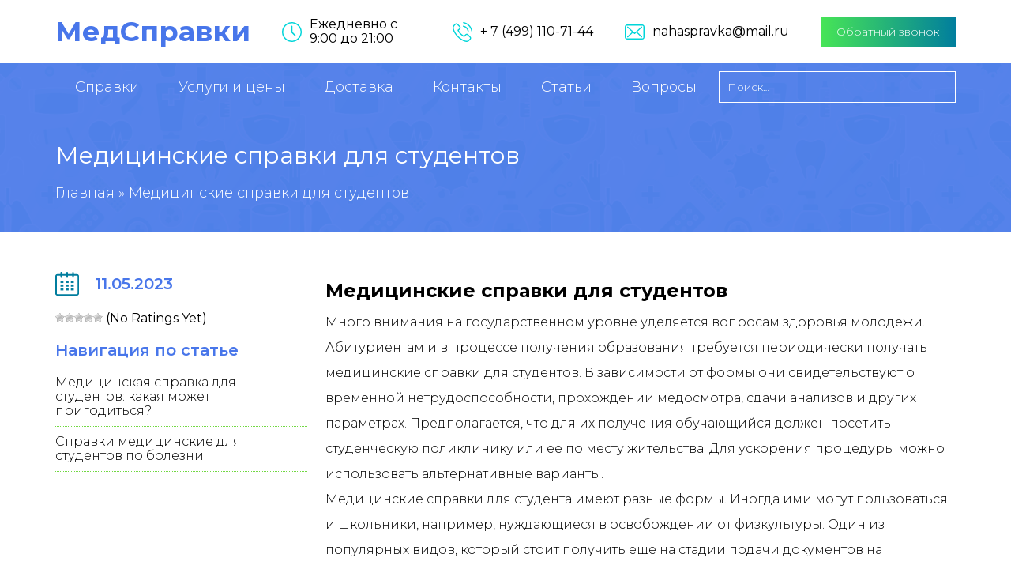

--- FILE ---
content_type: text/html; charset=UTF-8
request_url: https://a.spravkivsem.com/meditsinskie-spravki-dlya-studentov/
body_size: 11943
content:
<!DOCTYPE html>
<html dir="ltr" lang="ru-RU"
	prefix="og: https://ogp.me/ns#" >
<head>
	<meta charset="UTF-8">
	<meta name="yandex-verification" content="ca7085ead282e764" />
	<meta name="yandex-verification" content="cd3b74c84abdd419" />
	<meta name="google-site-verification" content="6WgNX5xwYBevhpMRBqH8SHj1k3iDVMUmm8mIHUncbI8" />
	<meta name="google-site-verification" content="5OiV5Gwk7-McsUl0g6mTuOm9xTQNJ4rpTtd1Fm6B4QI" />
    <meta name="viewport" content="width=device-width, initial-scale=1">
    <link rel="shortcut icon" href="https://a.spravkivsem.com/wp-content/themes/med-certificate/assets/img/heartbeat.png" type="image/png"> 
	<link rel="profile" href="https://gmpg.org/xfn/11">
    <link href="https://fonts.googleapis.com/css?family=Montserrat:100,300,400,500,600,700,800,900&amp;subset=cyrillic" rel="stylesheet">
    <style>
    :root {
    --primary: #4876ea;
    --secondary: #47e556;
    --text-color: #000000;   
    --text-color-body: #000000;   
    --btn-color: #72d843;  
    --footer-color: #eaeaea;    
    }
    </style>
    <title>Медицинские справки для студентов: популярные виды для обучения и практики</title>

		<!-- All in One SEO Pro 4.3.6 - aioseo.com -->
		<meta name="description" content="Медицинские справки для студентов позволяют подтверждать здоровье, доказывать обоснованность пропусков занятий и физкультуры. Отдельные бланки нужно получить для прохождения практики в отдельных сферах." />
		<meta name="robots" content="max-snippet:-1, max-image-preview:large, max-video-preview:-1" />
		<link rel="canonical" href="https://a.spravkivsem.com/meditsinskie-spravki-dlya-studentov/" />
		<meta name="generator" content="All in One SEO Pro (AIOSEO) 4.3.6 " />
		<meta property="og:locale" content="ru_RU" />
		<meta property="og:site_name" content="Spravkivsem - Купить медицинские справки" />
		<meta property="og:type" content="article" />
		<meta property="og:title" content="Медицинские справки для студентов: популярные виды для обучения и практики" />
		<meta property="og:description" content="Медицинские справки для студентов позволяют подтверждать здоровье, доказывать обоснованность пропусков занятий и физкультуры. Отдельные бланки нужно получить для прохождения практики в отдельных сферах." />
		<meta property="og:url" content="https://a.spravkivsem.com/meditsinskie-spravki-dlya-studentov/" />
		<meta property="article:published_time" content="2023-05-11T09:57:06+00:00" />
		<meta property="article:modified_time" content="2023-05-11T09:57:06+00:00" />
		<meta name="twitter:card" content="summary_large_image" />
		<meta name="twitter:title" content="Медицинские справки для студентов: популярные виды для обучения и практики" />
		<meta name="twitter:description" content="Медицинские справки для студентов позволяют подтверждать здоровье, доказывать обоснованность пропусков занятий и физкультуры. Отдельные бланки нужно получить для прохождения практики в отдельных сферах." />
		<script type="application/ld+json" class="aioseo-schema">
			{"@context":"https:\/\/schema.org","@graph":[{"@type":"BreadcrumbList","@id":"https:\/\/a.spravkivsem.com\/meditsinskie-spravki-dlya-studentov\/#breadcrumblist","itemListElement":[{"@type":"ListItem","@id":"https:\/\/a.spravkivsem.com\/#listItem","position":1,"item":{"@type":"WebPage","@id":"https:\/\/a.spravkivsem.com\/","name":"Home","description":"\u041c\u0435\u0434\u0438\u0446\u0438\u043d\u0441\u043a\u0430\u044f \u0441\u043f\u0440\u0430\u0432\u043a\u0430 \u0432\u044b\u0434\u0430\u0435\u0442\u0441\u044f \u0432 \u043d\u0430\u0448\u0435\u043c \u0446\u0435\u043d\u0442\u0440\u0435 \u043e\u0442 \u043b\u044e\u0431\u043e\u0433\u043e \u0432\u0440\u0430\u0447\u0430 \u0441 \u0432\u044b\u043f\u043e\u043b\u043d\u0435\u043d\u0438\u0435\u043c \u0432\u0441\u0435\u0445 \u0442\u0440\u0435\u0431\u043e\u0432\u0430\u043d\u0438\u0439 \u0437\u0430\u043a\u043e\u043d\u043e\u0434\u0430\u0442\u0435\u043b\u044c\u0441\u0442\u0432\u0430. \u0412\u044b \u043b\u0435\u0433\u043a\u043e \u043f\u0440\u0438\u043c\u0435\u043d\u0438\u0442\u0435 \u0435\u0435 \u043d\u0430 \u0440\u0430\u0431\u043e\u0442\u0435, \u043f\u043e \u043c\u0435\u0441\u0442\u0443 \u0443\u0447\u0435\u0431\u044b, \u043e\u0442\u0434\u044b\u0445\u0430 \u0438\u043b\u0438 \u043e\u0437\u0434\u043e\u0440\u043e\u0432\u043b\u0435\u043d\u0438\u044f. \u0420\u0430\u0431\u043e\u0442\u0430\u0435\u043c \u0441 \u0443\u0447\u0435\u0442\u043e\u043c \u043d\u043e\u0432\u044b\u0445 \u0438\u0437\u043c\u0435\u043d\u0435\u043d\u0438\u0439 \u0432 \u043f\u0440\u0430\u0432\u0438\u043b\u0430\u0445 \u0438 \u0437\u0430\u043a\u043e\u043d\u0430\u0445.","url":"https:\/\/a.spravkivsem.com\/"},"nextItem":"https:\/\/a.spravkivsem.com\/meditsinskie-spravki-dlya-studentov\/#listItem"},{"@type":"ListItem","@id":"https:\/\/a.spravkivsem.com\/meditsinskie-spravki-dlya-studentov\/#listItem","position":2,"item":{"@type":"WebPage","@id":"https:\/\/a.spravkivsem.com\/meditsinskie-spravki-dlya-studentov\/","name":"\u041c\u0435\u0434\u0438\u0446\u0438\u043d\u0441\u043a\u0438\u0435 \u0441\u043f\u0440\u0430\u0432\u043a\u0438 \u0434\u043b\u044f \u0441\u0442\u0443\u0434\u0435\u043d\u0442\u043e\u0432","description":"\u041c\u0435\u0434\u0438\u0446\u0438\u043d\u0441\u043a\u0438\u0435 \u0441\u043f\u0440\u0430\u0432\u043a\u0438 \u0434\u043b\u044f \u0441\u0442\u0443\u0434\u0435\u043d\u0442\u043e\u0432 \u043f\u043e\u0437\u0432\u043e\u043b\u044f\u044e\u0442 \u043f\u043e\u0434\u0442\u0432\u0435\u0440\u0436\u0434\u0430\u0442\u044c \u0437\u0434\u043e\u0440\u043e\u0432\u044c\u0435, \u0434\u043e\u043a\u0430\u0437\u044b\u0432\u0430\u0442\u044c \u043e\u0431\u043e\u0441\u043d\u043e\u0432\u0430\u043d\u043d\u043e\u0441\u0442\u044c \u043f\u0440\u043e\u043f\u0443\u0441\u043a\u043e\u0432 \u0437\u0430\u043d\u044f\u0442\u0438\u0439 \u0438 \u0444\u0438\u0437\u043a\u0443\u043b\u044c\u0442\u0443\u0440\u044b. \u041e\u0442\u0434\u0435\u043b\u044c\u043d\u044b\u0435 \u0431\u043b\u0430\u043d\u043a\u0438 \u043d\u0443\u0436\u043d\u043e \u043f\u043e\u043b\u0443\u0447\u0438\u0442\u044c \u0434\u043b\u044f \u043f\u0440\u043e\u0445\u043e\u0436\u0434\u0435\u043d\u0438\u044f \u043f\u0440\u0430\u043a\u0442\u0438\u043a\u0438 \u0432 \u043e\u0442\u0434\u0435\u043b\u044c\u043d\u044b\u0445 \u0441\u0444\u0435\u0440\u0430\u0445.","url":"https:\/\/a.spravkivsem.com\/meditsinskie-spravki-dlya-studentov\/"},"previousItem":"https:\/\/a.spravkivsem.com\/#listItem"}]},{"@type":"Organization","@id":"https:\/\/a.spravkivsem.com\/#organization","name":"Spravkivsem","url":"https:\/\/a.spravkivsem.com\/"},{"@type":"Person","@id":"https:\/\/a.spravkivsem.com\/author\/vsem_admin\/#author","url":"https:\/\/a.spravkivsem.com\/author\/vsem_admin\/","name":"vsem_admin","image":{"@type":"ImageObject","@id":"https:\/\/a.spravkivsem.com\/meditsinskie-spravki-dlya-studentov\/#authorImage","url":"https:\/\/secure.gravatar.com\/avatar\/d9359c6c79dfcad8d6f0dcfba9cd1e8c?s=96&d=mm&r=g","width":96,"height":96,"caption":"vsem_admin"}},{"@type":"WebPage","@id":"https:\/\/a.spravkivsem.com\/meditsinskie-spravki-dlya-studentov\/#webpage","url":"https:\/\/a.spravkivsem.com\/meditsinskie-spravki-dlya-studentov\/","name":"\u041c\u0435\u0434\u0438\u0446\u0438\u043d\u0441\u043a\u0438\u0435 \u0441\u043f\u0440\u0430\u0432\u043a\u0438 \u0434\u043b\u044f \u0441\u0442\u0443\u0434\u0435\u043d\u0442\u043e\u0432: \u043f\u043e\u043f\u0443\u043b\u044f\u0440\u043d\u044b\u0435 \u0432\u0438\u0434\u044b \u0434\u043b\u044f \u043e\u0431\u0443\u0447\u0435\u043d\u0438\u044f \u0438 \u043f\u0440\u0430\u043a\u0442\u0438\u043a\u0438","description":"\u041c\u0435\u0434\u0438\u0446\u0438\u043d\u0441\u043a\u0438\u0435 \u0441\u043f\u0440\u0430\u0432\u043a\u0438 \u0434\u043b\u044f \u0441\u0442\u0443\u0434\u0435\u043d\u0442\u043e\u0432 \u043f\u043e\u0437\u0432\u043e\u043b\u044f\u044e\u0442 \u043f\u043e\u0434\u0442\u0432\u0435\u0440\u0436\u0434\u0430\u0442\u044c \u0437\u0434\u043e\u0440\u043e\u0432\u044c\u0435, \u0434\u043e\u043a\u0430\u0437\u044b\u0432\u0430\u0442\u044c \u043e\u0431\u043e\u0441\u043d\u043e\u0432\u0430\u043d\u043d\u043e\u0441\u0442\u044c \u043f\u0440\u043e\u043f\u0443\u0441\u043a\u043e\u0432 \u0437\u0430\u043d\u044f\u0442\u0438\u0439 \u0438 \u0444\u0438\u0437\u043a\u0443\u043b\u044c\u0442\u0443\u0440\u044b. \u041e\u0442\u0434\u0435\u043b\u044c\u043d\u044b\u0435 \u0431\u043b\u0430\u043d\u043a\u0438 \u043d\u0443\u0436\u043d\u043e \u043f\u043e\u043b\u0443\u0447\u0438\u0442\u044c \u0434\u043b\u044f \u043f\u0440\u043e\u0445\u043e\u0436\u0434\u0435\u043d\u0438\u044f \u043f\u0440\u0430\u043a\u0442\u0438\u043a\u0438 \u0432 \u043e\u0442\u0434\u0435\u043b\u044c\u043d\u044b\u0445 \u0441\u0444\u0435\u0440\u0430\u0445.","inLanguage":"ru-RU","isPartOf":{"@id":"https:\/\/a.spravkivsem.com\/#website"},"breadcrumb":{"@id":"https:\/\/a.spravkivsem.com\/meditsinskie-spravki-dlya-studentov\/#breadcrumblist"},"author":{"@id":"https:\/\/a.spravkivsem.com\/author\/vsem_admin\/#author"},"creator":{"@id":"https:\/\/a.spravkivsem.com\/author\/vsem_admin\/#author"},"image":{"@type":"ImageObject","url":"https:\/\/a.spravkivsem.com\/wp-content\/uploads\/2023\/05\/mediczinskie-spravki-dlya-studentov.png","@id":"https:\/\/a.spravkivsem.com\/#mainImage","width":572,"height":407,"caption":"\u041c\u0435\u0434\u0438\u0446\u0438\u043d\u0441\u043a\u0438\u0435 \u0441\u043f\u0440\u0430\u0432\u043a\u0438 \u0434\u043b\u044f \u0441\u0442\u0443\u0434\u0435\u043d\u0442\u043e\u0432"},"primaryImageOfPage":{"@id":"https:\/\/a.spravkivsem.com\/meditsinskie-spravki-dlya-studentov\/#mainImage"},"datePublished":"2023-05-11T09:57:06+03:00","dateModified":"2023-05-11T09:57:06+03:00"},{"@type":"WebSite","@id":"https:\/\/a.spravkivsem.com\/#website","url":"https:\/\/a.spravkivsem.com\/","name":"Spravkivsem","description":"\u041a\u0443\u043f\u0438\u0442\u044c \u043c\u0435\u0434\u0438\u0446\u0438\u043d\u0441\u043a\u0438\u0435 \u0441\u043f\u0440\u0430\u0432\u043a\u0438","inLanguage":"ru-RU","publisher":{"@id":"https:\/\/a.spravkivsem.com\/#organization"}}]}
		</script>
		<!-- All in One SEO Pro -->

<link rel='stylesheet' id='abcommentvalidation-css' href='https://a.spravkivsem.com/wp-content/plugins/comment-form-validation/css/comment-validation.css' media='all' />
<link rel='stylesheet' id='wp-block-library-css' href='https://a.spravkivsem.com/wp-includes/css/dist/block-library/style.min.css' media='all' />
<style id='safe-svg-svg-icon-style-inline-css'>
.safe-svg-cover .safe-svg-inside{display:inline-block;max-width:100%}.safe-svg-cover svg{height:100%;max-height:100%;max-width:100%;width:100%}

</style>
<link rel='stylesheet' id='classic-theme-styles-css' href='https://a.spravkivsem.com/wp-includes/css/classic-themes.min.css' media='all' />
<style id='global-styles-inline-css'>
body{--wp--preset--color--black: #000000;--wp--preset--color--cyan-bluish-gray: #abb8c3;--wp--preset--color--white: #ffffff;--wp--preset--color--pale-pink: #f78da7;--wp--preset--color--vivid-red: #cf2e2e;--wp--preset--color--luminous-vivid-orange: #ff6900;--wp--preset--color--luminous-vivid-amber: #fcb900;--wp--preset--color--light-green-cyan: #7bdcb5;--wp--preset--color--vivid-green-cyan: #00d084;--wp--preset--color--pale-cyan-blue: #8ed1fc;--wp--preset--color--vivid-cyan-blue: #0693e3;--wp--preset--color--vivid-purple: #9b51e0;--wp--preset--gradient--vivid-cyan-blue-to-vivid-purple: linear-gradient(135deg,rgba(6,147,227,1) 0%,rgb(155,81,224) 100%);--wp--preset--gradient--light-green-cyan-to-vivid-green-cyan: linear-gradient(135deg,rgb(122,220,180) 0%,rgb(0,208,130) 100%);--wp--preset--gradient--luminous-vivid-amber-to-luminous-vivid-orange: linear-gradient(135deg,rgba(252,185,0,1) 0%,rgba(255,105,0,1) 100%);--wp--preset--gradient--luminous-vivid-orange-to-vivid-red: linear-gradient(135deg,rgba(255,105,0,1) 0%,rgb(207,46,46) 100%);--wp--preset--gradient--very-light-gray-to-cyan-bluish-gray: linear-gradient(135deg,rgb(238,238,238) 0%,rgb(169,184,195) 100%);--wp--preset--gradient--cool-to-warm-spectrum: linear-gradient(135deg,rgb(74,234,220) 0%,rgb(151,120,209) 20%,rgb(207,42,186) 40%,rgb(238,44,130) 60%,rgb(251,105,98) 80%,rgb(254,248,76) 100%);--wp--preset--gradient--blush-light-purple: linear-gradient(135deg,rgb(255,206,236) 0%,rgb(152,150,240) 100%);--wp--preset--gradient--blush-bordeaux: linear-gradient(135deg,rgb(254,205,165) 0%,rgb(254,45,45) 50%,rgb(107,0,62) 100%);--wp--preset--gradient--luminous-dusk: linear-gradient(135deg,rgb(255,203,112) 0%,rgb(199,81,192) 50%,rgb(65,88,208) 100%);--wp--preset--gradient--pale-ocean: linear-gradient(135deg,rgb(255,245,203) 0%,rgb(182,227,212) 50%,rgb(51,167,181) 100%);--wp--preset--gradient--electric-grass: linear-gradient(135deg,rgb(202,248,128) 0%,rgb(113,206,126) 100%);--wp--preset--gradient--midnight: linear-gradient(135deg,rgb(2,3,129) 0%,rgb(40,116,252) 100%);--wp--preset--duotone--dark-grayscale: url('#wp-duotone-dark-grayscale');--wp--preset--duotone--grayscale: url('#wp-duotone-grayscale');--wp--preset--duotone--purple-yellow: url('#wp-duotone-purple-yellow');--wp--preset--duotone--blue-red: url('#wp-duotone-blue-red');--wp--preset--duotone--midnight: url('#wp-duotone-midnight');--wp--preset--duotone--magenta-yellow: url('#wp-duotone-magenta-yellow');--wp--preset--duotone--purple-green: url('#wp-duotone-purple-green');--wp--preset--duotone--blue-orange: url('#wp-duotone-blue-orange');--wp--preset--font-size--small: 13px;--wp--preset--font-size--medium: 20px;--wp--preset--font-size--large: 36px;--wp--preset--font-size--x-large: 42px;--wp--preset--spacing--20: 0.44rem;--wp--preset--spacing--30: 0.67rem;--wp--preset--spacing--40: 1rem;--wp--preset--spacing--50: 1.5rem;--wp--preset--spacing--60: 2.25rem;--wp--preset--spacing--70: 3.38rem;--wp--preset--spacing--80: 5.06rem;--wp--preset--shadow--natural: 6px 6px 9px rgba(0, 0, 0, 0.2);--wp--preset--shadow--deep: 12px 12px 50px rgba(0, 0, 0, 0.4);--wp--preset--shadow--sharp: 6px 6px 0px rgba(0, 0, 0, 0.2);--wp--preset--shadow--outlined: 6px 6px 0px -3px rgba(255, 255, 255, 1), 6px 6px rgba(0, 0, 0, 1);--wp--preset--shadow--crisp: 6px 6px 0px rgba(0, 0, 0, 1);}:where(.is-layout-flex){gap: 0.5em;}body .is-layout-flow > .alignleft{float: left;margin-inline-start: 0;margin-inline-end: 2em;}body .is-layout-flow > .alignright{float: right;margin-inline-start: 2em;margin-inline-end: 0;}body .is-layout-flow > .aligncenter{margin-left: auto !important;margin-right: auto !important;}body .is-layout-constrained > .alignleft{float: left;margin-inline-start: 0;margin-inline-end: 2em;}body .is-layout-constrained > .alignright{float: right;margin-inline-start: 2em;margin-inline-end: 0;}body .is-layout-constrained > .aligncenter{margin-left: auto !important;margin-right: auto !important;}body .is-layout-constrained > :where(:not(.alignleft):not(.alignright):not(.alignfull)){max-width: var(--wp--style--global--content-size);margin-left: auto !important;margin-right: auto !important;}body .is-layout-constrained > .alignwide{max-width: var(--wp--style--global--wide-size);}body .is-layout-flex{display: flex;}body .is-layout-flex{flex-wrap: wrap;align-items: center;}body .is-layout-flex > *{margin: 0;}:where(.wp-block-columns.is-layout-flex){gap: 2em;}.has-black-color{color: var(--wp--preset--color--black) !important;}.has-cyan-bluish-gray-color{color: var(--wp--preset--color--cyan-bluish-gray) !important;}.has-white-color{color: var(--wp--preset--color--white) !important;}.has-pale-pink-color{color: var(--wp--preset--color--pale-pink) !important;}.has-vivid-red-color{color: var(--wp--preset--color--vivid-red) !important;}.has-luminous-vivid-orange-color{color: var(--wp--preset--color--luminous-vivid-orange) !important;}.has-luminous-vivid-amber-color{color: var(--wp--preset--color--luminous-vivid-amber) !important;}.has-light-green-cyan-color{color: var(--wp--preset--color--light-green-cyan) !important;}.has-vivid-green-cyan-color{color: var(--wp--preset--color--vivid-green-cyan) !important;}.has-pale-cyan-blue-color{color: var(--wp--preset--color--pale-cyan-blue) !important;}.has-vivid-cyan-blue-color{color: var(--wp--preset--color--vivid-cyan-blue) !important;}.has-vivid-purple-color{color: var(--wp--preset--color--vivid-purple) !important;}.has-black-background-color{background-color: var(--wp--preset--color--black) !important;}.has-cyan-bluish-gray-background-color{background-color: var(--wp--preset--color--cyan-bluish-gray) !important;}.has-white-background-color{background-color: var(--wp--preset--color--white) !important;}.has-pale-pink-background-color{background-color: var(--wp--preset--color--pale-pink) !important;}.has-vivid-red-background-color{background-color: var(--wp--preset--color--vivid-red) !important;}.has-luminous-vivid-orange-background-color{background-color: var(--wp--preset--color--luminous-vivid-orange) !important;}.has-luminous-vivid-amber-background-color{background-color: var(--wp--preset--color--luminous-vivid-amber) !important;}.has-light-green-cyan-background-color{background-color: var(--wp--preset--color--light-green-cyan) !important;}.has-vivid-green-cyan-background-color{background-color: var(--wp--preset--color--vivid-green-cyan) !important;}.has-pale-cyan-blue-background-color{background-color: var(--wp--preset--color--pale-cyan-blue) !important;}.has-vivid-cyan-blue-background-color{background-color: var(--wp--preset--color--vivid-cyan-blue) !important;}.has-vivid-purple-background-color{background-color: var(--wp--preset--color--vivid-purple) !important;}.has-black-border-color{border-color: var(--wp--preset--color--black) !important;}.has-cyan-bluish-gray-border-color{border-color: var(--wp--preset--color--cyan-bluish-gray) !important;}.has-white-border-color{border-color: var(--wp--preset--color--white) !important;}.has-pale-pink-border-color{border-color: var(--wp--preset--color--pale-pink) !important;}.has-vivid-red-border-color{border-color: var(--wp--preset--color--vivid-red) !important;}.has-luminous-vivid-orange-border-color{border-color: var(--wp--preset--color--luminous-vivid-orange) !important;}.has-luminous-vivid-amber-border-color{border-color: var(--wp--preset--color--luminous-vivid-amber) !important;}.has-light-green-cyan-border-color{border-color: var(--wp--preset--color--light-green-cyan) !important;}.has-vivid-green-cyan-border-color{border-color: var(--wp--preset--color--vivid-green-cyan) !important;}.has-pale-cyan-blue-border-color{border-color: var(--wp--preset--color--pale-cyan-blue) !important;}.has-vivid-cyan-blue-border-color{border-color: var(--wp--preset--color--vivid-cyan-blue) !important;}.has-vivid-purple-border-color{border-color: var(--wp--preset--color--vivid-purple) !important;}.has-vivid-cyan-blue-to-vivid-purple-gradient-background{background: var(--wp--preset--gradient--vivid-cyan-blue-to-vivid-purple) !important;}.has-light-green-cyan-to-vivid-green-cyan-gradient-background{background: var(--wp--preset--gradient--light-green-cyan-to-vivid-green-cyan) !important;}.has-luminous-vivid-amber-to-luminous-vivid-orange-gradient-background{background: var(--wp--preset--gradient--luminous-vivid-amber-to-luminous-vivid-orange) !important;}.has-luminous-vivid-orange-to-vivid-red-gradient-background{background: var(--wp--preset--gradient--luminous-vivid-orange-to-vivid-red) !important;}.has-very-light-gray-to-cyan-bluish-gray-gradient-background{background: var(--wp--preset--gradient--very-light-gray-to-cyan-bluish-gray) !important;}.has-cool-to-warm-spectrum-gradient-background{background: var(--wp--preset--gradient--cool-to-warm-spectrum) !important;}.has-blush-light-purple-gradient-background{background: var(--wp--preset--gradient--blush-light-purple) !important;}.has-blush-bordeaux-gradient-background{background: var(--wp--preset--gradient--blush-bordeaux) !important;}.has-luminous-dusk-gradient-background{background: var(--wp--preset--gradient--luminous-dusk) !important;}.has-pale-ocean-gradient-background{background: var(--wp--preset--gradient--pale-ocean) !important;}.has-electric-grass-gradient-background{background: var(--wp--preset--gradient--electric-grass) !important;}.has-midnight-gradient-background{background: var(--wp--preset--gradient--midnight) !important;}.has-small-font-size{font-size: var(--wp--preset--font-size--small) !important;}.has-medium-font-size{font-size: var(--wp--preset--font-size--medium) !important;}.has-large-font-size{font-size: var(--wp--preset--font-size--large) !important;}.has-x-large-font-size{font-size: var(--wp--preset--font-size--x-large) !important;}
.wp-block-navigation a:where(:not(.wp-element-button)){color: inherit;}
:where(.wp-block-columns.is-layout-flex){gap: 2em;}
.wp-block-pullquote{font-size: 1.5em;line-height: 1.6;}
</style>
<link rel='stylesheet' id='contact-form-7-css' href='https://a.spravkivsem.com/wp-content/plugins/contact-form-7/includes/css/styles.css' media='all' />
<link rel='stylesheet' id='wp-postratings-css' href='https://a.spravkivsem.com/wp-content/plugins/wp-postratings/css/postratings-css.css' media='all' />
<link rel='stylesheet' id='bootstrap-grid-css' href='https://a.spravkivsem.com/wp-content/themes/med-certificate/assets/css/bootstrap-grid.min.css' media='all' />
<link rel='stylesheet' id='fancybox-css' href='https://a.spravkivsem.com/wp-content/themes/med-certificate/assets/css/jquery.fancybox.min.css' media='all' />
<link rel='stylesheet' id='slick-css' href='https://a.spravkivsem.com/wp-content/themes/med-certificate/assets/slick/slick.css' media='all' />
<link rel='stylesheet' id='slick-theme-css' href='https://a.spravkivsem.com/wp-content/themes/med-certificate/assets/slick/slick-theme.css' media='all' />
<link rel='stylesheet' id='main-style-css' href='https://a.spravkivsem.com/wp-content/themes/med-certificate/style.css' media='all' />
<script src='https://cdnjs.cloudflare.com/ajax/libs/jquery/3.4.1/jquery.min.js' id='jquery-js'></script>
<script src='https://a.spravkivsem.com/wp-content/plugins/comment-form-validation/js/jquery-validation.js' id='validate-js'></script>
<script src='https://a.spravkivsem.com/wp-content/plugins/comment-form-validation/js/comment-validation.js' id='abcommentvalidation-js'></script>
    
</head>

<body>

    <header class="header">      

            <div class="header-first-wrapping">
                <div class="container">
                    <div class="header-first">
                        <div class="header-second__logo">
                            <a href="https://a.spravkivsem.com"> МедСправки </a>   
                        </div> 
                        <div class="header__graph">
                            <div class="header__graph-text">
                                Ежедневно с 9:00 до 21:00                            </div>                  
                        </div>
                        <div class="header-second__phone">
                            <a class="phoneSlice endPhone cutom-hover" href="#">
                                + 7 (499) 110-71-44      
                            </a>
                        </div>
                        <div class="header-second__mail">
                            <a href="/cdn-cgi/l/email-protection#f9979891988a898b988f9298b994989095d78b8c" class="cutom-hover">
                                <span class="copy-mail"><span class="__cf_email__" data-cfemail="aec0cfc6cfdddedccfd8c5cfeec3cfc7c280dcdb">[email&#160;protected]</span></span>
                            </a>
                        </div>
                        <div class="header-second__button">
                            <button class="feedback_btn">Обратный звонок</button>                        
                        </div>        
                    </div>
                </div>
            </div>            

            <div class="header-second-wrapping">
                <div class="container">
                    <div class="header-second">
                        <div class="header-block-second-navigation">                   
                            <nav class="first-nav"><ul id="first-menu" class="first-menu"><li id="menu-item-21" class="menu-item menu-item-type-post_type menu-item-object-page menu-item-home menu-item-21"><a href="https://a.spravkivsem.com/">Справки</a></li>
<li id="menu-item-77" class="menu-item menu-item-type-post_type menu-item-object-page menu-item-77"><a href="https://a.spravkivsem.com/spravki/">Услуги и цены</a></li>
<li id="menu-item-80" class="menu-item menu-item-type-post_type menu-item-object-page menu-item-80"><a href="https://a.spravkivsem.com/dostavka/">Доставка</a></li>
<li id="menu-item-79" class="menu-item menu-item-type-post_type menu-item-object-page menu-item-79"><a href="https://a.spravkivsem.com/kontakty/">Контакты</a></li>
<li id="menu-item-78" class="menu-item menu-item-type-post_type menu-item-object-page menu-item-78"><a href="https://a.spravkivsem.com/stati/">Статьи</a></li>
<li id="menu-item-81" class="menu-item menu-item-type-post_type menu-item-object-page menu-item-81"><a href="https://a.spravkivsem.com/faq/">Вопросы</a></li>
</ul></nav>                     
                        </div>
                        <div class="header__search">
                            <form role="search" method="get" class="search-form" action="https://a.spravkivsem.com/">
				<label>
					<span class="screen-reader-text">Найти:</span>
					<input type="search" class="search-field" placeholder="Поиск&hellip;" value="" name="s" />
				</label>
				<input type="submit" class="search-submit" value="Поиск" />
			</form> 
                        </div>   
                    </div>
                </div>
            </div>
            
    </header>
    <!-- /.header -->


    <div class="breadcrumbs" style="background: url(https://a.spravkivsem.com/wp-content/uploads/2023/05/v870-tang-301.jpg) repeat left center/contain;">
        <div class="container">
            <div class="breadcrumbs-wrap">
                <span class="breadcrumbs__title">
                    Медицинские справки для студентов                </span>
                <div class="kama_breadcrumbs" itemscope itemtype="http://schema.org/BreadcrumbList"><span itemprop="itemListElement" itemscope itemtype="http://schema.org/ListItem"><a href="https://a.spravkivsem.com" itemprop="item"><span itemprop="name">Главная</span></a></span><span class="kb_sep"> » </span>
<span class="kb_title">Медицинские справки для студентов</span></div>            </div>
        </div>
    </div> 

    <article class="article">      
        <div class="container">    
            <div class="article-wrap">

                <div class="article-sidebar">
                    <div class="article-sidebar-entry-wrap">
                        <div class="article-sidebar__date">
                            11.05.2023                        </div>
                        <div class="article-sidebar__rating">                            
                            <div id="post-ratings-177" class="post-ratings" itemscope itemtype="https://schema.org/Article" data-nonce="6d9e3f3644"><img id="rating_177_1" src="https://a.spravkivsem.com/wp-content/plugins/wp-postratings/images/stars/rating_off.gif" alt="1 Star" title="1 Star" onmouseover="current_rating(177, 1, '1 Star');" onmouseout="ratings_off(0, 0, 0);" onclick="rate_post();" onkeypress="rate_post();" style="cursor: pointer; border: 0px;" /><img id="rating_177_2" src="https://a.spravkivsem.com/wp-content/plugins/wp-postratings/images/stars/rating_off.gif" alt="2 Stars" title="2 Stars" onmouseover="current_rating(177, 2, '2 Stars');" onmouseout="ratings_off(0, 0, 0);" onclick="rate_post();" onkeypress="rate_post();" style="cursor: pointer; border: 0px;" /><img id="rating_177_3" src="https://a.spravkivsem.com/wp-content/plugins/wp-postratings/images/stars/rating_off.gif" alt="3 Stars" title="3 Stars" onmouseover="current_rating(177, 3, '3 Stars');" onmouseout="ratings_off(0, 0, 0);" onclick="rate_post();" onkeypress="rate_post();" style="cursor: pointer; border: 0px;" /><img id="rating_177_4" src="https://a.spravkivsem.com/wp-content/plugins/wp-postratings/images/stars/rating_off.gif" alt="4 Stars" title="4 Stars" onmouseover="current_rating(177, 4, '4 Stars');" onmouseout="ratings_off(0, 0, 0);" onclick="rate_post();" onkeypress="rate_post();" style="cursor: pointer; border: 0px;" /><img id="rating_177_5" src="https://a.spravkivsem.com/wp-content/plugins/wp-postratings/images/stars/rating_off.gif" alt="5 Stars" title="5 Stars" onmouseover="current_rating(177, 5, '5 Stars');" onmouseout="ratings_off(0, 0, 0);" onclick="rate_post();" onkeypress="rate_post();" style="cursor: pointer; border: 0px;" /> (No Ratings Yet)<br /><span class="post-ratings-text" id="ratings_177_text"></span><meta itemprop="name" content="Медицинские справки для студентов" /><meta itemprop="headline" content="Медицинские справки для студентов" /><meta itemprop="description" content="Медицинские справки для студентов
Много внимания на государственном уровне уделяется вопросам здоровья молодежи. Абитуриентам и в процессе получения образования требуется периодически получать медици..." /><meta itemprop="datePublished" content="2023-05-11T12:57:06+03:00" /><meta itemprop="dateModified" content="2023-05-11T12:57:06+03:00" /><meta itemprop="url" content="https://a.spravkivsem.com/meditsinskie-spravki-dlya-studentov/" /><meta itemprop="author" content="vsem_admin" /><meta itemprop="mainEntityOfPage" content="https://a.spravkivsem.com/meditsinskie-spravki-dlya-studentov/" /><div style="display: none;" itemprop="image" itemscope itemtype="https://schema.org/ImageObject"><meta itemprop="url" content="https://a.spravkivsem.com/wp-content/uploads/2023/05/mediczinskie-spravki-dlya-studentov-150x150.png" /><meta itemprop="width" content="150" /><meta itemprop="height" content="150" /></div><div style="display: none;" itemprop="publisher" itemscope itemtype="https://schema.org/Organization"><meta itemprop="name" content="Spravkivsem" /><meta itemprop="url" content="https://a.spravkivsem.com" /><div itemprop="logo" itemscope itemtype="https://schema.org/ImageObject"><meta itemprop="url" content="" /></div></div></div><div id="post-ratings-177-loading" class="post-ratings-loading"><img src="https://a.spravkivsem.com/wp-content/plugins/wp-postratings/images/loading.gif" width="16" height="16" class="post-ratings-image" /> Загрузка...</div>                        </div>  
                        <div class="article-sidebar__nav">
                            <div class="article-sidebar__nav_top">
                                Навигация по статье
                            </div>
                            <div class="article-sidebar__nav_bottom">

                            </div>
                        </div> 
                    </div>                   
                </div>            
                <div class="article-content custom-text"> 
                    <div class="article-content__text">
                        <h1>Медицинские справки для студентов</h1>
<p>Много внимания на государственном уровне уделяется вопросам здоровья молодежи. Абитуриентам и в процессе получения образования требуется периодически получать медицинские справки для студентов. В зависимости от формы они свидетельствуют о временной нетрудоспособности, прохождении медосмотра, сдачи анализов и других параметрах. Предполагается, что для их получения обучающийся должен посетить студенческую поликлинику или ее по месту жительства. Для ускорения процедуры можно использовать альтернативные варианты.</p>
<p>Медицинские справки для студента имеют разные формы. Иногда ими могут пользоваться и школьники, например, нуждающиеся в освобождении от физкультуры. Один из популярных видов, который стоит получить еще на стадии подачи документов на поступление &ndash; о профпригодности. Содержит заключения узких специалистов и терапевта о том, что молодой человек может обучаться, не имеет противопоказаний и ограничений.</p>
<p><img decoding="async" src="https://a.spravkivsem.com/wp-content/uploads/2023/05/mediczinskie-spravki-dlya-studentov-300x213.png" alt="Медицинские справки для студентов" width="300" height="213" class="alignnone size-medium wp-image-178" srcset="https://a.spravkivsem.com/wp-content/uploads/2023/05/mediczinskie-spravki-dlya-studentov-300x213.png 300w, https://a.spravkivsem.com/wp-content/uploads/2023/05/mediczinskie-spravki-dlya-studentov.png 572w" sizes="(max-width: 300px) 100vw, 300px" /></p>
<h2>Медицинская справка для студентов: какая может пригодиться?</h2>
<p>Популярна медицинская справка для студентов в свободной форме. Выписать ее может врач любой специализации. Применяется, если нужно доказать, что в определенный промежуток времени человек:</p>
<ul>
<li>находился на приеме у врача;</li>
<li>проходил обследование;</li>
<li>посещал процедуры.</li>
</ul>
<p>Форма имеет полную юридическую силу, применяется всеми вузами независимо от их статуса.</p>
<p>Медицинская справка для студентов может освобождать и от занятий физической культурой. Традиционно выдается на срок до 14 дней. При серьезных проблемах со здоровьем освобождение может выдаваться на любой срок, но в этом случае дополнительно требуется предоставление заключение клинико-экспертной комиссии.</p>
<h2>Справки медицинские для студентов по болезни</h2>
<p>Отсутствие на занятиях больше трех дней предполагает получение справки медицинской для студентов по болезни. В зависимости от периода пропуска предоставляется бланк о временной нетрудоспособности, выписка или академический отпуск. Первая форма самая распространенная. Может содержать освобождение не только от занятий, но и от физических нагрузок, прививок. Выдается на срок до 14 дней.</p>
<p>Выписка из карты дополняет предыдущий вариант. Вместе они позволяют не посещать занятия или находится на домашнем обучении в срок от 2 недель до 2 месяцев. Этот документ содержит результаты исследований, рекомендации по лечению и более детальное обоснование диагноза.</p>
<p>Справка медицинская для студентов по болезни может стать основанием и для получения академического отпуска, если предполагается, что человек будет отсутствовать на учебе больше 2 месяцев.</p>
<h3>Медицинские справки для прохождения практики для студентов</h3>
<p>Особый документ, который нужен не всем студентам &ndash; медицинская справка для прохождения практики для студентов.&nbsp; Она актуальна для тех, кто планирует выполнять деятельность, связанную с опасными факторами или воздействием вредных веществ. Официально: прохождение медосмотра для практикантов проходит за счет средств работодателя. В жизни молодые люди сами заранее должны позаботиться о прохождении всех необходимых процедур. Иногда этим занимается деканат факультета.</p>
<p>Мы готовы оформить медицинские справки для прохождения практики для студентов при отсутствии у них противопоказаний. Внесем заключения всех обязательных врачей, данные из лабораторных, аппаратных или инструментальных обследований. Готовы помочь с прохождением медосмотра и студентов 4-5 курсов, который в обязательном порядке проходят все обучающиеся. Он предполагает посещение узких специалистов, прохождение флюорографии, ЭКГ.</p>
                    </div>
                    <div class="article-content__comments">
                        
<div id="comments" class="comments-area">

		<div id="respond" class="comment-respond">
		<div id="reply-title" class="comment-reply-title">Добавить комментарий <small><a rel="nofollow" id="cancel-comment-reply-link" href="/meditsinskie-spravki-dlya-studentov/#respond" style="display:none;">Отменить ответ</a></small></div><form action="https://a.spravkivsem.com/wp-comments-post.php" method="post" id="commentform" class="comment-form" novalidate><p class="comment-form-comment"><label for="comment">Комментарий</label><br /><textarea id="comment" name="comment" aria-required="true"></textarea></p><p class="comment-form-author"><label for="author">Имя <span class="required">*</span></label> <input id="author" name="author" type="text" value="" size="30" /></p>
<p class="comment-form-email"><label for="email">Email <span class="required">*</span></label> <input id="email" name="email" type="text" value=""/></p>

<p class="comment-form-cookies-consent"><input id="wp-comment-cookies-consent" name="wp-comment-cookies-consent" type="checkbox" value="yes" /> <label for="wp-comment-cookies-consent">Сохранить моё имя, email и адрес сайта в этом браузере для последующих моих комментариев.</label></p>
<p class="form-submit"><input name="submit" type="submit" id="submit" class="submit" value="Отправить" /> <input type='hidden' name='comment_post_ID' value='177' id='comment_post_ID' />
<input type='hidden' name='comment_parent' id='comment_parent' value='0' />
</p></form>	</div><!-- #respond -->
	
</div><!-- #comments -->
                    </div>                

                </div>
            </div>
        </div>
        
    </article>
    <!-- /.article -->



       

    <footer class="footer">
        <div class="container">
            <div class="footer-entry">
                
                <div class="footer-entry-info">
                    <a href="https://a.spravkivsem.com" class="footer-entry__logo">
                    МедСправки                    </a>
                    <a href="tel:+74991107144" class="footer-entry__phone">
                        + 7 (499) 110-71-44                    </a>
                    <a href="/cdn-cgi/l/email-protection#a0cec1c8c1d3d0d2c1d6cbc1e0cdc1c9cc8ed2d5" class="footer-entry__mail">
                        <span class="__cf_email__" data-cfemail="f19f90999082818390879a90b19c90989ddf8384">[email&#160;protected]</span>                    </a>
                    <p>
                        2023 © Все права защищены
                    </p>
                </div>

                <div class="footer-entry-nav">               
                    <div class="footer-entry-nav__title">
                        НАВИГАЦИЯ ПО САЙТУ
                    </div>
                        <nav id="footer-entry-nav__list" class="footer-entry-nav__list"><ul>
<li class="page_item page-item-64"><a href="https://a.spravkivsem.com/faq/">Вопросы и ответы</a></li>
<li class="page_item page-item-67"><a href="https://a.spravkivsem.com/dostavka/">Доставка</a></li>
<li class="page_item page-item-69"><a href="https://a.spravkivsem.com/kontakty/">Контакты</a></li>
<li class="page_item page-item-8"><a href="https://a.spravkivsem.com/">Справки</a></li>
<li class="page_item page-item-71"><a href="https://a.spravkivsem.com/stati/">Статьи</a></li>
<li class="page_item page-item-73"><a href="https://a.spravkivsem.com/spravki/">Услуги и цены</a></li>
</ul></nav>
     
                
                </div>

                <div class="footer-entry-articles">
                    <div class="footer-entry-articles-header">
                        <p>
                            Интересные статьи
                        </p>
                        <p>
                            <button class="btn-prev">
                                назад
                            </button>
                            <button class="btn-next">
                                вперед
                            </button>
                        </p>
                    </div>
                    <div class="footer-entry-articles-subheader">
                        <p>
                            Навигация по страницам
                        </p>
                        <p class="footer-number-start">
                            1
                        </p>
                        <p>
                            из
                        </p>
                        <p class="footer-number-finish">
                            4
                        </p>
                    </div>
                    <div class="footer-entry-articles__list">
                                                        
                            
                                <a href="https://a.spravkivsem.com/vrachebnoe-svidetelstvo-o-sostoyanii-zdorovya/" class="footer-entry-articles__item">
                                    <div class="footer-entry-articles__date">
                                        19:45                                    </div>
                                    <div class="footer-entry-articles__title">
                                        <span>Врачебное свидетельство о состоянии здоровья</span>
                                    </div>
                                </a>

                                
                                
                            
                                <a href="https://a.spravkivsem.com/meditsinskie-spravki-dlya-studentov/" class="footer-entry-articles__item">
                                    <div class="footer-entry-articles__date">
                                        12:57                                    </div>
                                    <div class="footer-entry-articles__title">
                                        <span>Медицинские справки для студентов</span>
                                    </div>
                                </a>

                                
                                
                            
                                <a href="https://a.spravkivsem.com/retsept-148-1-u-88/" class="footer-entry-articles__item">
                                    <div class="footer-entry-articles__date">
                                        17:07                                    </div>
                                    <div class="footer-entry-articles__title">
                                        <span>Рецепт 148-1-у-88</span>
                                    </div>
                                </a>

                                
                                
                            
                                <a href="https://a.spravkivsem.com/retsept-148-1-u-04/" class="footer-entry-articles__item">
                                    <div class="footer-entry-articles__date">
                                        17:08                                    </div>
                                    <div class="footer-entry-articles__title">
                                        <span>Рецепт 148-1/у-04</span>
                                    </div>
                                </a>

                                
                                
                            
                                <a href="https://a.spravkivsem.com/spravka-ob-otsutstvii-kontaktov/" class="footer-entry-articles__item">
                                    <div class="footer-entry-articles__date">
                                        19:27                                    </div>
                                    <div class="footer-entry-articles__title">
                                        <span>Справка об отсутствии контактов</span>
                                    </div>
                                </a>

                                
                                
                            
                                <a href="https://a.spravkivsem.com/spravki-095u-i-027u/" class="footer-entry-articles__item">
                                    <div class="footer-entry-articles__date">
                                        18:15                                    </div>
                                    <div class="footer-entry-articles__title">
                                        <span>Справки 095у и 027у</span>
                                    </div>
                                </a>

                                
                                              
                                            </div>                   
                </div>
                <div class="button__top">
                    <a href="#"></a>
                </div>
            </div>
        </div>

    </footer>
    <!-- /.footer -->


     <!-- <div class="exit-overlay">
        <div class="exit-popup">
            <div class="exit-popup-title">
                Есть предложение
            </div>
            <div class="exit-popup-close">
                &times;
            </div>
            <div class="exit-popup-entry">
                <div class="exit-popup-entry__text">
                    Мы дарим скидку 40% на заказ 2-x документов навсегда за ответы на 6 простых вопросов, также дополнительную скиду 10% на первый заказ.
                </div>
                <div class="exit-popup-entry__button">
                    <button class="btn exit-overlay-btn">Получить скидку</button>
                </div>
            </div>
        </div>
    </div> -->
    <!-- /.exit-overlay -->



    <div class="overlay">
        <div class="popup">
            <div class="popup-title">
                Обратный звонок
            </div>
            <div class="popup-close">
                &times;
            </div>
            <div class="popup-entry">
                
<div class="wpcf7 no-js" id="wpcf7-f62-o1" lang="ru-RU" dir="ltr">
<div class="screen-reader-response"><p role="status" aria-live="polite" aria-atomic="true"></p> <ul></ul></div>
<form action="/meditsinskie-spravki-dlya-studentov/#wpcf7-f62-o1" method="post" class="wpcf7-form init" aria-label="Контактная форма" novalidate="novalidate" data-status="init">
<div style="display: none;">
<input type="hidden" name="_wpcf7" value="62" />
<input type="hidden" name="_wpcf7_version" value="5.7.6" />
<input type="hidden" name="_wpcf7_locale" value="ru_RU" />
<input type="hidden" name="_wpcf7_unit_tag" value="wpcf7-f62-o1" />
<input type="hidden" name="_wpcf7_container_post" value="0" />
<input type="hidden" name="_wpcf7_posted_data_hash" value="" />
</div>
<p><span class="wpcf7-form-control-wrap" data-name="your-name"><input size="40" class="wpcf7-form-control wpcf7-text wpcf7-validates-as-required" aria-required="true" aria-invalid="false" placeholder="Имя" value="" type="text" name="your-name" /></span><br />
<span class="wpcf7-form-control-wrap your-phone"><input type="tel" value="" name="your-phone" class="wpcf7-form-control wpcf7mf-mask wpcf7-mask wpcf7-validates-as-required" size="40" aria-required="1" aria-invalid="" placeholder="Телефон" data-mask="+7 (___) ___-__-__" /></span><br />
<input class="wpcf7-form-control has-spinner wpcf7-submit" type="submit" value="Отправить" />
</p><div class="wpcf7-response-output" aria-hidden="true"></div>
</form>
</div>
            </div>
        </div>
    </div>
    <!-- /.overlay -->


    <div class="main-menu">
        <a class="menu-link " href="#menu">
            <span>
            </span>
        </a>
        <div class="menu">
            <nav class="main-menu-nav"><ul id="main-menu__list" class="main-menu__list"><li class="menu-item menu-item-type-post_type menu-item-object-page menu-item-home menu-item-21"><a href="https://a.spravkivsem.com/">Справки</a></li>
<li class="menu-item menu-item-type-post_type menu-item-object-page menu-item-77"><a href="https://a.spravkivsem.com/spravki/">Услуги и цены</a></li>
<li class="menu-item menu-item-type-post_type menu-item-object-page menu-item-80"><a href="https://a.spravkivsem.com/dostavka/">Доставка</a></li>
<li class="menu-item menu-item-type-post_type menu-item-object-page menu-item-79"><a href="https://a.spravkivsem.com/kontakty/">Контакты</a></li>
<li class="menu-item menu-item-type-post_type menu-item-object-page menu-item-78"><a href="https://a.spravkivsem.com/stati/">Статьи</a></li>
<li class="menu-item menu-item-type-post_type menu-item-object-page menu-item-81"><a href="https://a.spravkivsem.com/faq/">Вопросы</a></li>
</ul></nav>     
        </div>
    </div>

<script data-cfasync="false" src="/cdn-cgi/scripts/5c5dd728/cloudflare-static/email-decode.min.js"></script><script src='https://a.spravkivsem.com/wp-content/plugins/contact-form-7/includes/swv/js/index.js' id='swv-js'></script>
<script id='contact-form-7-js-extra'>
/* <![CDATA[ */
var wpcf7 = {"api":{"root":"https:\/\/a.spravkivsem.com\/wp-json\/","namespace":"contact-form-7\/v1"}};
/* ]]> */
</script>
<script src='https://a.spravkivsem.com/wp-content/plugins/contact-form-7/includes/js/index.js' id='contact-form-7-js'></script>
<script id='wp-postratings-js-extra'>
/* <![CDATA[ */
var ratingsL10n = {"plugin_url":"https:\/\/a.spravkivsem.com\/wp-content\/plugins\/wp-postratings","ajax_url":"https:\/\/a.spravkivsem.com\/wp-admin\/admin-ajax.php","text_wait":"\u041f\u043e\u0436\u0430\u043b\u0443\u0439\u0441\u0442\u0430, \u043d\u0435 \u0433\u043e\u043b\u043e\u0441\u0443\u0439\u0442\u0435 \u0437\u0430 \u043d\u0435\u0441\u043a\u043e\u043b\u044c\u043a\u043e \u0437\u0430\u043f\u0438\u0441\u0435\u0439 \u043e\u0434\u043d\u043e\u0432\u0440\u0435\u043c\u0435\u043d\u043d\u043e.","image":"stars","image_ext":"gif","max":"5","show_loading":"1","show_fading":"1","custom":"0"};
var ratings_mouseover_image=new Image();ratings_mouseover_image.src="https://a.spravkivsem.com/wp-content/plugins/wp-postratings/images/stars/rating_over.gif";;
/* ]]> */
</script>
<script src='https://a.spravkivsem.com/wp-content/plugins/wp-postratings/js/postratings-js.js' id='wp-postratings-js'></script>
<script src='https://a.spravkivsem.com/wp-content/plugins/cf7-phone-mask-field/assets/js/jquery.maskedinput.js' id='wpcf7mf-mask-js'></script>
<script src='https://a.spravkivsem.com/wp-content/themes/med-certificate/assets/js/jquery.fancybox.min.js' id='fancybox-js-js'></script>
<script src='https://a.spravkivsem.com/wp-content/themes/med-certificate/assets/slick/slick.min.js' id='slick-js'></script>
<script src='https://a.spravkivsem.com/wp-content/themes/med-certificate/assets/js/jq.script.js' id='jq.script-js'></script>
<script src='https://a.spravkivsem.com/wp-content/themes/med-certificate/assets/js/bundle.js' id='bundle-js'></script>


<!-- Yandex.Metrika counter -->
<script >
   (function(m,e,t,r,i,k,a){m[i]=m[i]||function(){(m[i].a=m[i].a||[]).push(arguments)};
   m[i].l=1*new Date();
   for (var j = 0; j < document.scripts.length; j++) {if (document.scripts[j].src === r) { return; }}
   k=e.createElement(t),a=e.getElementsByTagName(t)[0],k.async=1,k.src=r,a.parentNode.insertBefore(k,a)})
   (window, document, "script", "https://mc.yandex.ru/metrika/tag.js", "ym");

   ym(93559049, "init", {
        clickmap:true,
        trackLinks:true,
        accurateTrackBounce:true,
        webvisor:true
   });
</script>
<noscript><div><img src="https://mc.yandex.ru/watch/93559049" style="position:absolute; left:-9999px;" alt="" /></div></noscript>
<!-- /Yandex.Metrika counter -->


<script defer src="https://static.cloudflareinsights.com/beacon.min.js/vcd15cbe7772f49c399c6a5babf22c1241717689176015" integrity="sha512-ZpsOmlRQV6y907TI0dKBHq9Md29nnaEIPlkf84rnaERnq6zvWvPUqr2ft8M1aS28oN72PdrCzSjY4U6VaAw1EQ==" data-cf-beacon='{"version":"2024.11.0","token":"26a0324fe1684530a845dca2b9347827","r":1,"server_timing":{"name":{"cfCacheStatus":true,"cfEdge":true,"cfExtPri":true,"cfL4":true,"cfOrigin":true,"cfSpeedBrain":true},"location_startswith":null}}' crossorigin="anonymous"></script>
</body>
</html>


--- FILE ---
content_type: text/css
request_url: https://a.spravkivsem.com/wp-content/themes/med-certificate/style.css
body_size: 10464
content:
html {
 line-height: 1.15;
 /* 1 */
 -ms-text-size-adjust: 100%;
 /* 2 */
 -webkit-text-size-adjust: 100%;
 /* 2 */
}

/* Sections
   ========================================================================== */

/**
 * Remove the margin in all browsers (opinionated).
 */

body {
 margin: 0;
 overflow-x: hidden;
}

/**
 * Add the correct display in IE 9-.
 */

article,
aside,
footer,
header,
nav,
section {
 display: block;
}

/* Grouping content
   ========================================================================== */

/**
 * Add the correct display in IE 9-.
 * 1. Add the correct display in IE.
 */

figcaption,
figure,
main {
 /* 1 */
 display: block;
}

/**
 * Add the correct margin in IE 8.
 */

figure {
 margin: 1em 40px;
}

/**
 * 1. Add the correct box sizing in Firefox.
 * 2. Show the overflow in Edge and IE.
 */

hr {
 box-sizing: content-box;
 /* 1 */
 height: 0;
 /* 1 */
 overflow: visible;
 /* 2 */
}

/**
 * 1. Correct the inheritance and scaling of font size in all browsers.
 * 2. Correct the odd `em` font sizing in all browsers.
 */

pre {
 font-family: monospace, monospace;
 /* 1 */
 font-size: 1em;
 /* 2 */
}

/* Text-level semantics
   ========================================================================== */

/**
 * 1. Remove the gray background on active links in IE 10.
 * 2. Remove gaps in links underline in iOS 8+ and Safari 8+.
 */

a {
 background-color: transparent;
 /* 1 */
 -webkit-text-decoration-skip: objects;
 /* 2 */
 text-decoration: none;
}

/**
 * 1. Remove the bottom border in Chrome 57- and Firefox 39-.
 * 2. Add the correct text decoration in Chrome, Edge, IE, Opera, and Safari.
 */

abbr[title] {
 border-bottom: none;
 /* 1 */
 text-decoration: underline;
 /* 2 */
 text-decoration: underline dotted;
 /* 2 */
}

/**
 * Prevent the duplicate application of `bolder` by the next rule in Safari 6.
 */

b,
strong {
 font-weight: inherit;
}

/**
 * Add the correct font weight in Chrome, Edge, and Safari.
 */

b,
strong {
 font-weight: bolder;
}

/**
 * 1. Correct the inheritance and scaling of font size in all browsers.
 * 2. Correct the odd `em` font sizing in all browsers.
 */

code,
kbd,
samp {
 font-family: monospace, monospace;
 /* 1 */
 font-size: 1em;
 /* 2 */
}

/**
 * Add the correct font style in Android 4.3-.
 */

dfn {
 font-style: italic;
}

/**
 * Add the correct background and color in IE 9-.
 */

mark {
 background-color: #ff0;
 color: #000;
}

/**
 * Add the correct font size in all browsers.
 */

small {
 font-size: 80%;
}

/**
 * Prevent `sub` and `sup` elements from affecting the line height in
 * all browsers.
 */

sub,
sup {
 font-size: 75%;
 line-height: 0;
 position: relative;
 vertical-align: baseline;
}

sub {
 bottom: -0.25em;
}

sup {
 top: -0.5em;
}

/* Embedded content
   ========================================================================== */

/**
 * Add the correct display in IE 9-.
 */

audio,
video {
 display: inline-block;
}

/**
 * Add the correct display in iOS 4-7.
 */

audio:not([controls]) {
 display: none;
 height: 0;
}

/**
 * Remove the border on images inside links in IE 10-.
 */

img {
 border-style: none;
 max-width: 100%;
}

/**
 * Hide the overflow in IE.
 */

svg:not(:root) {
 overflow: hidden;
}

/* Forms
   ========================================================================== */

/**
 * 1. Change the font styles in all browsers (opinionated).
 * 2. Remove the margin in Firefox and Safari.
 */

button,
input,
optgroup,
select,
textarea {
 margin: 0;
 /* 2 */
}

/**
 * Show the overflow in IE.
 * 1. Show the overflow in Edge.
 */

button,
input {
 /* 1 */
 overflow: visible;
}

/**
 * Remove the inheritance of text transform in Edge, Firefox, and IE.
 * 1. Remove the inheritance of text transform in Firefox.
 */

button,
select {
 /* 1 */
 text-transform: none;
}

/**
 * 1. Prevent a WebKit bug where (2) destroys native `audio` and `video`
 *    controls in Android 4.
 * 2. Correct the inability to style clickable types in iOS and Safari.
 */

button,
html [type="button"],
/* 1 */
[type="reset"],
[type="submit"] {
 -webkit-appearance: button;
 /* 2 */
}

/**
 * Remove the inner border and padding in Firefox.
 */

button::-moz-focus-inner,
[type="button"]::-moz-focus-inner,
[type="reset"]::-moz-focus-inner,
[type="submit"]::-moz-focus-inner {
 border-style: none;
 padding: 0;
}

/**
 * Restore the focus styles unset by the previous rule.
 */

button:-moz-focusring,
[type="button"]:-moz-focusring,
[type="reset"]:-moz-focusring,
[type="submit"]:-moz-focusring {
 outline: 1px dotted ButtonText;
}

/**
 * Correct the padding in Firefox.
 */

fieldset {
 padding: 0.35em 0.75em 0.625em;
}

/**
 * 1. Correct the text wrapping in Edge and IE.
 * 2. Correct the color inheritance from `fieldset` elements in IE.
 * 3. Remove the padding so developers are not caught out when they zero out
 *    `fieldset` elements in all browsers.
 */

legend {
 box-sizing: border-box;
 /* 1 */
 color: inherit;
 /* 2 */
 display: table;
 /* 1 */
 max-width: 100%;
 /* 1 */
 padding: 0;
 /* 3 */
 white-space: normal;
 /* 1 */
}

/**
 * 1. Add the correct display in IE 9-.
 * 2. Add the correct vertical alignment in Chrome, Firefox, and Opera.
 */

progress {
 display: inline-block;
 /* 1 */
 vertical-align: baseline;
 /* 2 */
}

/**
 * Remove the default vertical scrollbar in IE.
 */

textarea {
 overflow: auto;
}

/**
 * 1. Add the correct box sizing in IE 10-.
 * 2. Remove the padding in IE 10-.
 */

[type="checkbox"],
[type="radio"] {
 box-sizing: border-box;
 /* 1 */
 padding: 0;
 /* 2 */
}

/**
 * Correct the cursor style of increment and decrement buttons in Chrome.
 */

[type="number"]::-webkit-inner-spin-button,
[type="number"]::-webkit-outer-spin-button {
 height: auto;
}

/**
 * 1. Correct the odd appearance in Chrome and Safari.
 * 2. Correct the outline style in Safari.
 */

[type="search"] {
 -webkit-appearance: textfield;
 /* 1 */
 outline-offset: -2px;
 /* 2 */
}

/**
 * Remove the inner padding and cancel buttons in Chrome and Safari on macOS.
 */

[type="search"]::-webkit-search-cancel-button,
[type="search"]::-webkit-search-decoration {
 -webkit-appearance: none;
}

/**
 * 1. Correct the inability to style clickable types in iOS and Safari.
 * 2. Change font properties to `inherit` in Safari.
 */

::-webkit-file-upload-button {
 -webkit-appearance: button;
 /* 1 */
 font: inherit;
 /* 2 */
}

/* Interactive
   ========================================================================== */

/*
 * Add the correct display in IE 9-.
 * 1. Add the correct display in Edge, IE, and Firefox.
 */

details,
/* 1 */
menu {
 display: block;
}

/*
 * Add the correct display in all browsers.
 */

summary {
 display: list-item;
}

/* Scripting
   ========================================================================== */

/**
 * Add the correct display in IE 9-.
 */

canvas {
 display: inline-block;
}

/**
 * Add the correct display in IE.
 */

template {
 display: none;
}

/* Hidden
   ========================================================================== */

/**
 * Add the correct display in IE 10-.
 */

[hidden] {
 display: none;
}

/* My StyleSheet
   ========================================================================== */

*,
*::before,
*::after {
 box-sizing: border-box;
}

html,
body,
div,
span,
applet,
object,
iframe,
h1,
h2,
h3,
h4,
h5,
h6,
p,
blockquote,
pre,
a,
abbr,
acronym,
address,
big,
cite,
code,
del,
dfn,
em,
img,
ins,
kbd,
q,
s,
samp,
small,
strike,
strong,
sub,
sup,
tt,
var,
b,
u,
i,
center,
dl,
dt,
dd,
ol,
ul,
li,
fieldset,
form,
label,
legend,
table,
caption,
tbody,
tfoot,
thead,
tr,
th,
td,
article,
aside,
canvas,
details,
embed,
figure,
figcaption,
footer,
header,
hgroup,
menu,
nav,
output,
ruby,
section,
summary,
time,
mark,
audio,
video {
 margin: 0;
 padding: 0;
 border: 0;
 vertical-align: baseline;
 outline: none;
}

hgroup {
 display: block;
}

ol,
ul {
 list-style: none;
}

blockquote,
q {
 quotes: none;
}

blockquote:before,
blockquote:after,
q:before,
q:after {
 content: '';
 content: none;
}

input {
 outline: none;
}

table {
 border-collapse: collapse;
 border-spacing: 0;
}

a:hover {
 text-decoration: underline;
}

body {
 font-family: Montserrat, Tahoma, Verdana, sans-serif;
 color: var(--text-color-body);
 font-weight: 400;
 font-size: 16px;
}

body a,
button {
 font-family: Montserrat, Tahoma, Verdana, sans-serif;
 text-decoration: none !important;
 font-size: 16px;
}

.container {
 padding: 0;
}

/* правки по footer */
/* body, html {
 height: 100%;
}
body { 
 display: -webkit-box;
 display: -ms-flexbox;
 display: flex;
 -webkit-box-orient: vertical;
 -webkit-box-direction: normal;
 -ms-flex-direction: column;
 flex-direction: column;
 -webkit-box-pack: justify;
 -ms-flex-pack: justify;
 justify-content: space-between;
 -webkit-box-align: stretch;
     -ms-flex-align: stretch;
         align-items: stretch;
}

.not-found-wrap {
 -webkit-box-flex: 1;
     -ms-flex: 1;
         flex: 1;
} */

body,
html {
 height: 100%;
 display: -webkit-box;
 display: -ms-flexbox;
 display: flex;
 -webkit-box-orient: vertical;
 -webkit-box-direction: normal;
     -ms-flex-direction: column;
         flex-direction: column;
}



/* ============================================== MY STYLE ============================================== */
/* ============================================== MY STYLE ============================================== */
/* ============================================== MY STYLE ============================================== */
/* ============================================== MY STYLE ============================================== */
/* ============================================== MY STYLE ============================================== */
/* ============================================== MY STYLE ============================================== */
/* ============================================== MY STYLE ============================================== */
/* ============================================== MY STYLE ============================================== */
/* ============================================== MY STYLE ============================================== */
/* ============================================== MY STYLE ============================================== */

/* INTERFACE */
button:hover,
input[type='submit'],
input[type='checkbox'],
button,
a {
 cursor: pointer !important;
 outline: none !important;
}

.custom-text {
 font-family: Montserrat, Tahoma, Verdana, sans-serif;
 color: var(--text-color-body);
 font-weight: 300;
 font-size: 16px;
 line-height: 2;
}

.custom-text p {
 font-family: Montserrat, Tahoma, Verdana, sans-serif;
 color: var(--text-color-body);
 font-weight: 300;
 font-size: 16px;
 line-height: 2;
}

.custom-text h2 {
 font-size: 26px;
 font-weight: 400;
 line-height: 1.3;
 padding-top: 10px;
 padding-bottom: 10px;
}

.custom-text h3 {
 font-size: 24px;
 font-weight: 400;
 line-height: 1.3;
 padding-top: 10px;
 padding-bottom: 10px;
}

.custom-text h4 {
 font-size: 22px;
 font-weight: 400;
 line-height: 1.3;
 padding-top: 10px;
 padding-bottom: 10px;
}

.custom-text h5 {
 font-size: 20px;
 font-weight: 400;
 line-height: 1.3;
 padding-top: 10px;
 padding-bottom: 10px;
}

.custom-text ul {
 margin-left: 40px;
 list-style-type: square;
}

.custom-text strong {
 font-weight: 700;
}

.current-menu-item {
 background-color: var(--secondary);
}

.btn {
 border: none;
 font-family: Montserrat, Tahoma, Verdana, sans-serif;
 color: #fff;
 background-color: var(--secondary);
 font-weight: 300;
 font-size: 16px;
}

.cutom-hover {
 position: relative;
}

.cutom-hover:before {
 content: '';
 display: block;
 position: absolute;
 left: 0;
 bottom: -2px;
 width: 0%;
 border-bottom: 1px solid transparent;
 transition: .6s;
}

.cutom-hover:hover:before {
 border-bottom: 1px solid #36A179;
 width: 30%;
}

/* CUSTOM STYLE */
/* CUSTOM STYLE */
/* CUSTOM STYLE */
/* CUSTOM STYLE */
/* CUSTOM STYLE */

.header-first {
 padding-top: 20px;
 padding-bottom: 20px;
 display: -webkit-box;
 display: -ms-flexbox;
 display: flex;
 -webkit-box-pack: justify;
 -ms-flex-pack: justify;
 justify-content: space-between;
 -webkit-box-align: center;
 -ms-flex-align: center;
 align-items: center;
}

.header-second__logo a {
 color: var(--primary);
 font-size: 35px;
 font-weight: 700;
}

.header__graph {
 display: -webkit-box;
 display: -ms-flexbox;
 display: flex;
 -webkit-box-align: center;
 -ms-flex-align: center;
 align-items: center;
}

.header__graph::before {
 content: '';
 display: block;
 width: 25px;
 height: 25px;
 background: url(assets/img/clock.svg) center no-repeat;
 background-size: cover;
}

.header__graph-text {
 margin-left: 10px;
 max-width: 140px;
}

.header-board {
 margin-top: -61px;
 width: 100%;
 min-height: 575px;
 position: relative;
}

.header-board::before {
 content: '';
 display: block;
 top: 0;
 left: 0;
 width: 100%;
 height: 100%;
 position: absolute;
 background-image: -webkit-gradient(linear, left top, right top, from(#017e9d), to(var(--secondary)));
 background-image: -webkit-linear-gradient(left, #017e9d 0%, var(--secondary) 100%);
 background-image: -o-linear-gradient(left, #017e9d 0%, var(--secondary) 100%);
 background-image: linear-gradient(to right, #017e9d 0%, var(--secondary) 100%);
 opacity: 0.7;
}

.header-second-wrapping {
 border-bottom: 1px rgba(255, 255, 255, 1) solid;
 position: relative;
 z-index: 4;
}

.header-second__phone,
.header-second__mail {
 display: -webkit-box;
 display: -ms-flexbox;
 display: flex;
 -webkit-box-align: center;
 -ms-flex-align: center;
 align-items: center;
}

.header-second__phone a,
.header-second__mail a {
 margin-left: 10px;
 color: var(--text-color-body);
 border-bottom: 1px dotted transparent;
 -webkit-transition: .6s;
 -o-transition: .6s;
 transition: .6s;
}

.header-second__phone a:hover,
.header-second__mail a:hover {
 /* border-bottom: 1px dotted var(--secondary); */
}

.header-second__phone::before {
 content: '';
 display: block;
 width: 25px;
 height: 25px;
 background: url(assets/img/phone-call.svg) center no-repeat;
 background-size: cover;
}

.header-second__mail::before {
 content: '';
 display: block;
 width: 25px;
 height: 25px;
 background: url(assets/img/envelope.svg) center no-repeat;
 background-size: cover;
}

.feedback_btn {
 border: none;
 padding: 10px 20px;
 font-weight: 300;
 font-size: 14px;
 color: #fff;
 background-image: -webkit-gradient(linear, left top, right top, from(var(--secondary)), to(#017e9d));
 background-image: -webkit-linear-gradient(left, var(--secondary) 0%, #017e9d 100%);
 background-image: -o-linear-gradient(left, var(--secondary) 0%, #017e9d 100%);
 background-image: linear-gradient(to right, var(--secondary) 0%, #017e9d 100%);
 -webkit-transition: .6s;
 -o-transition: .6s;
 transition: .6s;
}

.feedback_btn:hover {
 cursor: pointer;
}

.header-second {
 display: -webkit-box;
 display: -ms-flexbox;
 display: flex;
 -webkit-box-pack: justify;
 -ms-flex-pack: justify;
 justify-content: space-between;
 -webkit-box-align: center;
 -ms-flex-align: center;
 align-items: center;
 position: relative;
}

#first-menu {
 display: -webkit-box;
 display: -ms-flexbox;
 display: flex;
}

#first-menu a {
 display: -webkit-box;
 display: -ms-flexbox;
 display: flex;
 -webkit-box-pack: center;
 -ms-flex-pack: center;
 justify-content: center;
 -webkit-box-align: center;
 -ms-flex-align: center;
 align-items: center;
 width: 100%;
 height: 100%;
 font-size: 18px;
 font-family: Montserrat, Tahoma, Verdana, sans-serif;
 color: #fff;
 font-weight: 300;
}

#first-menu li {
 padding-left: 25px;
 padding-right: 25px;
 height: 60px;
 display: -webkit-box;
 display: -ms-flexbox;
 display: flex;
 -webkit-box-align: center;
 -ms-flex-align: center;
 align-items: center;
 -webkit-transition: .4s;
 -o-transition: .4s;
 transition: .4s;
 position: relative;
}

#first-menu li:hover {
 background-color: var(--secondary);
 cursor: pointer;
}

#first-menu li:hover .sub-menu {
 opacity: 1;
 visibility: visible;
 z-index: 1000;
}

#first-menu .sub-menu li:hover {
 background-color: #61b04d;
}

#first-menu .sub-menu {
 left: 0;
 top: 60px;
 padding: 0;
 font-weight: 300;
 background-color: var(--secondary);
 position: absolute;
 opacity: 0;
 visibility: hidden;
 z-index: -1;
 -webkit-transition: .4s;
 -o-transition: .4s;
 transition: .4s;
}

#first-menu .sub-menu a {
 -webkit-box-pack: start;
 -ms-flex-pack: start;
 justify-content: flex-start;
 font-weight: 300;
}

#first-menu .sub-menu li {
 display: -webkit-box;
 display: -ms-flexbox;
 display: flex;
 -webkit-box-align: center;
 -ms-flex-align: center;
 align-items: center;
 width: 250px;
 margin-right: 0;
 padding-right: 30px;
 padding-left: 25px;
 padding-top: 10px;
 padding-bottom: 10px;
 height: auto;
}

.header__search .screen-reader-text {
 display: none;
}

.search-submit {
 display: none;
}

.search-field {
 padding-left: 10px;
 border: 1px solid #fff;
 width: 300px;
 height: 40px;
 font-family: Montserrat, Tahoma, Verdana, sans-serif;
 font-weight: 300;
 background-color: transparent;
 color: #fff;
}

.search-field::-webkit-input-placeholder {
 color: #fff;
}

.search-field::-moz-placeholder {
 color: #fff;
}

.header-third {
 padding-top: 110px;
 padding-bottom: 100px;
 position: relative;
}

.header-third-wrapping {
 display: -webkit-box;
 display: -ms-flexbox;
 display: flex;
 -webkit-box-pack: justify;
 -ms-flex-pack: justify;
 justify-content: space-between;
 -webkit-box-align: center;
 -ms-flex-align: center;
 align-items: center;
}

.header-third__title {
 color: #fff;
 font-size: 80px;
 max-width: 640px;
 font-weight: 900;
}

.header-third-features__item {
 margin-bottom: 50px;
 display: -webkit-box;
 display: -ms-flexbox;
 display: flex;
 -webkit-box-align: center;
 -ms-flex-align: center;
 align-items: center;
}

.header-third-feature__content {
 max-width: 300px;
 margin-left: 20px;
 color: #fff;
}

.header-third-feature__content p:nth-child(1) {
 padding-bottom: 10px;
 font-weight: 700;
 text-transform: uppercase;
}

.header-third-features__img {
 width: 80px;
 height: 80px;
}

.header-third-features__img img {
 width: 100%;
 height: 100%;
 -o-object-fit: contain;
 object-fit: contain;
}

.header-sub-board-wrapping {
 padding-left: 50px;
 padding-right: 50px;
 -webkit-transform: translateY(-70px);
 -ms-transform: translateY(-70px);
 transform: translateY(-70px);
 display: -webkit-box;
 display: -ms-flexbox;
 display: flex;
 -webkit-box-align: center;
 -ms-flex-align: center;
 align-items: center;
 -webkit-box-pack: justify;
 -ms-flex-pack: justify;
 justify-content: space-between;
 padding-top: 50px;
 padding-bottom: 50px;
 background-color: #fff;
 -webkit-box-shadow: 0px 10px 30px 0px rgba(118, 166, 239, 0.2);
 box-shadow: 0px 10px 30px 0px rgba(118, 166, 239, 0.2);
}

.header-sub-board__text {
 max-width: 600px;
}

.header-sub-board__text p:nth-child(1) {
 color: var(--text-color);
 padding-bottom: 10px;
 text-transform: uppercase;
 font-weight: 600;
 font-size: 28px;
}

.header-sub-board__text p:nth-child(2) {
 padding-bottom: 20px;
 font-weight: 600;
 font-size: 18px;
}

.header-sub-board__phone a {
 color: var(--primary);
 font-weight: 800;
 font-size: 40px;
 -webkit-transition: .6s;
 -o-transition: .6s;
 transition: .6s;
 padding-bottom: 2px;
}

.header-sub-board__phone a:hover {
 /* border-bottom: 1px dotted var(--secondary); */
}

.main-board-bg {
 position: relative;
}
form.wpcf7-form.invalid .wpcf7-response-output{
display: none;
}
.main-board-bg::before {
 content: '';
 display: block;
 position: absolute;
 width: 100%;
 height: 100%;
 background-color: #edf2f5;
 top: 0;
 left: 0;
 opacity: 0.8;
}

.popular {
 padding-top: 0px;
 padding-bottom: 100px;
 /* background: url(assets/img/question-bg-7.jpg) center no-repeat; */
 /* background-size: cover; */
 position: relative;
}

/* .popular::before {
 content: '';
 display: block;
 position: absolute;
 width: 100%;
 height: 100%;
 background-color: #edf2f5;
 top: 0;
 left: 0;
 opacity: 0.8;
} */

.popular-wrap {
 position: relative;
}

.popular__title {
 font-size: 27px;
 font-weight: 700;
 text-transform: uppercase;
 padding-bottom: 50px;
 text-align: center;
 color: var(--text-color);
}

.popular-items {
 display: -webkit-box;
 display: -ms-flexbox;
 display: flex;
 -webkit-box-pack: justify;
 -ms-flex-pack: justify;
 justify-content: space-between;
}

.popular-items__item {
 width: 30%;
 border-top: 2px solid #03b0dd;
 background-color: #fff;
 padding: 80px 0;
 display: -webkit-box;
 display: -ms-flexbox;
 display: flex;
 -webkit-box-orient: vertical;
 -webkit-box-direction: normal;
 -ms-flex-direction: column;
 flex-direction: column;
 -webkit-box-pack: center;
 -ms-flex-pack: center;
 justify-content: center;
 -webkit-box-align: center;
 -ms-flex-align: center;
 align-items: center;
 -webkit-box-shadow: 0 4px 12px 5px rgba(33, 44, 55, 0.06);
 box-shadow: 0 4px 12px 5px rgba(33, 44, 55, 0.06);
 -webkit-transition: .6s;
 -o-transition: .6s;
 transition: .6s;
}

.popular-items__item:hover {
 border-top: 2px solid #FDB813;
 -webkit-transform: scale(1.02);
 -ms-transform: scale(1.02);
 transform: scale(1.02);
}

.popular-items__img {
 margin-bottom: 40px;
 width: 120px;
 height: 120px;
}

.popular-items__img img {
 width: 100%;
 height: 100%;
 -o-object-fit: cover;
 object-fit: cover;
}

.popular-items__text {
 text-align: center;
 font-family: Montserrat, Tahoma, Verdana, sans-serif;
 color: var(--text-color-body);
 font-size: 20px;
 font-weight: 500;
}

.popular__link {
 margin-top: 80px;
 text-align: center;
}

.popular__link a {
 padding: 15px 35px;
 background-color: var(--btn-color);
 font-family: Montserrat, Tahoma, Verdana, sans-serif;
 color: #fff;
 font-weight: 300;
 -webkit-transition: .6s;
 -o-transition: .6s;
 transition: .6s;
}

.popular__link a:hover {
 background-color: var(--secondary);
}

.main-content {
 padding-top: 50px;
 padding-bottom: 50px;
 line-height: 2.5;
}

.question {
 padding-top: 70px;
 padding-bottom: 70px;
 position: relative;
 background: url(assets/img/question-bg-2.jpg) center no-repeat;
 background-size: cover;
}

.question::before {
 content: '';
 display: block;
 position: absolute;
 width: 100%;
 height: 100%;
 background-color: #edf2f5;
 top: 0;
 left: 0;
 opacity: 0.7;
}

.question-wrap {
 position: relative;
}

.question__title {
 font-size: 27px;
 font-weight: 700;
 text-transform: uppercase;
 padding-bottom: 50px;
 text-align: center;
 color: var(--text-color);
}

.question-items {
 display: -webkit-box;
 display: -ms-flexbox;
 display: flex;
 -webkit-box-pack: justify;
 -ms-flex-pack: justify;
 justify-content: space-between;
 -ms-flex-wrap: wrap;
 flex-wrap: wrap;
}

.question-items__item {
 background-color: #fff;
 padding-left: 40px;
 margin-bottom: 40px;
 display: -webkit-box;
 display: -ms-flexbox;
 display: flex;
 -webkit-box-orient: vertical;
 -webkit-box-direction: normal;
 -ms-flex-direction: column;
 flex-direction: column;
 -webkit-box-align: start;
 -ms-flex-align: start;
 align-items: flex-start;
 -webkit-box-pack: center;
 -ms-flex-pack: center;
 justify-content: center;
 width: 32%;
 height: 250px;
 -webkit-box-shadow: 0 4px 12px 5px rgba(33, 44, 55, 0.06);
 box-shadow: 0 4px 12px 5px rgba(33, 44, 55, 0.06);
 -webkit-transition: .6s;
 -o-transition: .6s;
 transition: .6s;
}

.question-items__item:hover {
 -webkit-transform: scale(1.02);
 -ms-transform: scale(1.02);
 transform: scale(1.02);
 cursor: pointer;
}

.question-items__item:hover p {
 background-color: var(--secondary);
 color: #fff;
}

.question-items__item p {
 margin-bottom: 20px;
 font-weight: 700;
 color: var(--primary);
 display: -webkit-box;
 display: -ms-flexbox;
 display: flex;
 -webkit-box-align: center;
 -ms-flex-align: center;
 align-items: center;
 -webkit-box-pack: center;
 -ms-flex-pack: center;
 justify-content: center;
 width: 40px;
 height: 40px;
 border-radius: 100%;
 background-color: #d6d8e4;
 -webkit-transition: .6s;
 -o-transition: .6s;
 transition: .6s;
}

.question-items__text {
 font-weight: 600;
 margin-bottom: 10px;
 max-width: 280px;
}

.question-items__link {
 color: var(--text-color-body);
 border-bottom: 1px solid var(--text-color-body);
}

.feedback {
 position: relative;
 /* background: url(assets/img/123.jpg) center no-repeat; */
 background-image: -webkit-gradient(linear, left top, right top, from(var(--secondary)), to(#017e9d));
 background-image: -webkit-linear-gradient(left, var(--secondary) 0%, #017e9d 100%);
 background-image: -o-linear-gradient(left, var(--secondary) 0%, #017e9d 100%);
 background-image: linear-gradient(to right, var(--secondary) 0%, #017e9d 100%);
 background-size: cover;
}

.feedback-wrap {
 padding-top: 50px;
 padding-bottom: 50px;
 position: relative;
}

.feedback__text {
 margin-bottom: 20px;
 display: -webkit-box;
 display: -ms-flexbox;
 display: flex;
 -webkit-box-align: center;
 -ms-flex-align: center;
 align-items: center;
 -webkit-box-pack: justify;
 -ms-flex-pack: justify;
 justify-content: space-between;
 color: #fff;
}

.feedback__text p:nth-child(1) {
 font-size: 36px;
 font-weight: 700;
}

.feedback__text p:nth-child(2) {
 font-size: 24px;
 font-weight: 400;
}

.feedback-form span {
 width: 30%;
}

.feedback-form-inputs {
 margin-bottom: 30px;
 display: -webkit-box;
 display: -ms-flexbox;
 display: flex;
 -webkit-box-pack: justify;
 -ms-flex-pack: justify;
 justify-content: space-between;
}

.feedback-form input[type='text']::-webkit-input-placeholder,
.feedback-form input[type='email']::-webkit-input-placeholder,
.feedback-form input[type='tel']::-webkit-input-placeholder {
 color: var(--text-color-body);
}

.feedback-form input[type='text']:-ms-input-placeholder,
.feedback-form input[type='email']:-ms-input-placeholder,
.feedback-form input[type='tel']:-ms-input-placeholder {
 color: var(--text-color-body);
}

.feedback-form input[type='text']::-ms-input-placeholder,
.feedback-form input[type='email']::-ms-input-placeholder,
.feedback-form input[type='tel']::-ms-input-placeholder {
 color: var(--text-color-body);
}

.feedback-form input[type='text']::placeholder,
.feedback-form input[type='email']::placeholder,
.feedback-form input[type='tel']::placeholder {
 color: var(--text-color-body);
}

.feedback .feedback-form-inputs input {
 width: 100%;
 height: 50px;
 padding-left: 20px;
 font-family: Montserrat, Tahoma, Verdana, sans-serif;
 color: var(--text-color-body);
 font-weight: 400;
 font-size: 18px;
 border: none;
 background-color: #fff;
}

.feedback-form-subinputs {
 display: -webkit-box;
 display: -ms-flexbox;
 display: flex;
 -webkit-box-pack: justify;
 -ms-flex-pack: justify;
 justify-content: space-between;
}

.feedback-form-subinputs-checkbox {
 display: -webkit-box;
 display: -ms-flexbox;
 display: flex;
 -webkit-box-align: center;
 -ms-flex-align: center;
 align-items: center;
 -webkit-box-pack: start;
 -ms-flex-pack: start;
 justify-content: flex-start;
}

.feedback-form-subinputs-checkbox span {
 font-size: 14px;
 margin-left: 10px;
 color: #fff;
}

.feedback-form-subinputs-checkbox span:nth-child(1) {
 width: 50px;
}

.feedback-form-subinputs-checkbox span:nth-child(3) {
 width: 70%;
}

.feedback-form-subinputs input[type='submit'] {
 border: none;
 padding: 10px 20px;
 font-weight: 300;
 font-size: 18px;
 color: #fff;
 background-image: -webkit-gradient(linear, left top, right top, from(#017e9d), to(var(--secondary)));
 background-image: -webkit-linear-gradient(left, #017e9d 0%, var(--secondary) 100%);
 background-image: -o-linear-gradient(left, #017e9d 0%, var(--secondary) 100%);
 background-image: linear-gradient(to right, #017e9d 0%, var(--secondary) 100%);
 border: 1px solid #fff;
}

/* FOOTER */
.footer {
 padding-top: 50px;
 padding-bottom: 50px;
 background-color: var(--footer-color);
 flex-grow: 1;
}

.footer-entry {
 position: relative;
 display: -webkit-box;
 display: -ms-flexbox;
 display: flex;
 -webkit-box-align: start;
 -ms-flex-align: start;
 align-items: flex-start;
 -webkit-box-pack: justify;
 -ms-flex-pack: justify;
 justify-content: space-between;
}

.footer-entry__logo {
 padding-bottom: 20px;
 display: block;
 color: #fff;
 font-size: 18px;
 font-weight: 600;
 text-transform: uppercase;
 font-family: Montserrat, Tahoma, Verdana, sans-serif;
}

.footer-entry__mail,
.footer-entry__phone {
 padding-bottom: 10px;
 display: block;
 font-family: Montserrat, Tahoma, Verdana, sans-serif;
 font-size: 16px;
 color: var(--text-color-body);
}

.footer-entry-nav__title {
 padding-bottom: 20px;
 font-size: 18px;
 font-weight: 600;
 text-transform: uppercase;
 color: #fff;
}

#footer-entry-nav__list li {
 margin-bottom: 10px;
}

#footer-entry-nav__list a {
 font-size: 16px;
 font-weight: 300;
 color: var(--text-color-body);
}

.footer-entry-articles-header {
 padding-bottom: 20px;
 display: -webkit-box;
 display: -ms-flexbox;
 display: flex;
 -webkit-box-align: center;
 -ms-flex-align: center;
 align-items: center;
}

.footer-entry-articles-header p {
 margin-right: 10px;
 text-transform: uppercase;
 color: #fff;
 font-size: 18px;
 font-weight: 500;
}

.footer-entry-articles-header button {
 border: 1px solid #fff;
 background-color: transparent;
 color: #fff;
 padding: 5px 10px;
 font-size: 12px;
}

.btn-prev {
 margin-right: 10px;
}

.footer-entry-articles-subheader {
 padding-bottom: 20px;
 display: -webkit-box;
 display: -ms-flexbox;
 display: flex;
}

.footer-entry-articles-subheader p {
 padding-right: 10px;
 font-size: 16px;
}

.footer-entry-articles__list {
 overflow-y: hidden;
 height: 155px;
 min-width: 443px;
}

.footer-entry-articles__item {
 padding-top: 10px;
 padding-bottom: 10px;
 display: none;
 position: relative;
}

.footer-entry-articles__item:before {
 bottom: 5px;
 left: 0;
 position: absolute;
 content: '';
 display: block;
 width: 0%;
 height: 1px;
 border-bottom: 1px solid transparent;
 -webkit-transition: .6s;
 -o-transition: .6s;
 transition: .6s;
}

.footer-entry-articles__item:hover:before {
 width: 20%;
 border-bottom: 1px solid #36A179;
}

.footer-entry-articles__date {
 color: var(--text-color-body);
 margin-right: 10px;
}

.footer-entry-articles__title {
 color: var(--text-color-body);
}

.footer-entry__phone,
.footer-entry__mail,
#footer-entry-nav__list a {
 -webkit-transition: .6s;
 -o-transition: .6s;
 transition: .6s;
}

.footer-entry__phone:hover,
.footer-entry__mail:hover,
#footer-entry-nav__list a:hover {
 color: #fff;
}

.listFooter {
 display: -webkit-box !important;
 display: -ms-flexbox !important;
 display: flex !important;
}

#footer-entry-nav__list .current-menu-item {
 background-color: transparent;
}

/* хлебные крошки */

.breadcrumbs {
 margin-top: -61px;
 padding-top: 100px;
 padding-bottom: 40px;
 background-size: contain;
 position: relative;
}

.breadcrumbs::before {
 content: '';
 display: block;
 position: absolute;
 width: 100%;
 height: 100%;
 background-color: var(--primary);
 top: 0;
 left: 0;
 opacity: 0.9;
}

.breadcrumbs-wrap {
 position: relative;
}

.breadcrumbs__title {
 margin-bottom: 20px;
 color: #fff;
 font-family: Montserrat, Tahoma, Verdana, sans-serif;
 font-weight: 400;
 font-size: 30px;
 display: block;
}

.kama_breadcrumbs a,
.kama_breadcrumbs span {
 color: #fff;
 font-family: Montserrat, Tahoma, Verdana, sans-serif;
 font-weight: 300;
 font-size: 18px;
}

.delivery__content {
 padding-top: 100px;
 padding-bottom: 100px;
}

.faq {
 padding-top: 100px;
 padding-bottom: 100px;
}

.faq-item__question span,
.faq-item__answer span {
 width: 95%;
}

.faq-item {
 margin-bottom: 10px;
 font-family: Montserrat, Tahoma, Verdana, sans-serif;
 color: var(--text-color-body);
 font-weight: 300;
 font-size: 16px;
 line-height: 2;
 border-bottom: 1px dotted var(--secondary);
}

.faq-item__question,
.faq-item__answer {
 margin-bottom: 10px;
 display: -webkit-box;
 display: -ms-flexbox;
 display: flex;
 -webkit-box-align: start;
 -ms-flex-align: start;
 align-items: flex-start;
 position: relative;
}

.faq-item__question img,
.faq-item__answer img {
 margin-right: 20px;
 width: 35px;
 height: 35px;
 -o-object-fit: cover;
 object-fit: cover;
}

.faq-item__answer img {
 padding: 2px;
 border-radius: 100%;
 border: 2px solid var(--primary);
}

.services {
 padding-top: 50px;
 padding-bottom: 100px;
}

.services-items__item {
 margin-bottom: 50px;
 border-top: 1px solid var(--secondary);
 border-left: 1px solid var(--secondary);
 border-right: 1px solid var(--secondary);
}

.services-items__header {
 padding-top: 20px;
 padding-bottom: 20px;
 background-color: var(--secondary);
 text-align: center;
 font-size: 20px;
 font-weight: 400;
 text-transform: uppercase;
 color: #fff;
}

.services-items__content {
 padding: 15px 10px;
 display: -webkit-box;
 display: -ms-flexbox;
 display: flex;
 -webkit-box-pack: justify;
 -ms-flex-pack: justify;
 justify-content: space-between;
 -webkit-box-align: center;
 -ms-flex-align: center;
 align-items: center;
 border-bottom: 1px solid var(--secondary);
 -webkit-transition: .6s;
 -o-transition: .6s;
 transition: .6s;
}

.services-items__title {
 font-size: 16px;
 font-weight: 500;
 display: -webkit-box;
 display: -ms-flexbox;
 display: flex;
 -webkit-box-align: center;
 -ms-flex-align: center;
 align-items: center;
 font-family: Montserrat, Tahoma, Verdana, sans-serif;
 color: var(--text-color-body);
}

.services-items__title img {
 margin-right: 10px;
 width: 30px;
 height: 30px;
 -o-object-fit: cover;
 object-fit: cover;
}

.services-items__price {
 font-family: Montserrat, Tahoma, Verdana, sans-serif;
 color: var(--text-color-body);
 font-weight: 700;
 font-size: 16px;
 -webkit-transition: .6s;
 -o-transition: .6s;
 transition: .6s;
}

.services-items__content:hover {
 background-color: rgba(0, 0, 0, 0.1);
 color: var(--primary);
}

.services-preview {
 padding-bottom: 20px;
}

.articles {
 padding-top: 40px;
 padding-bottom: 100px;
}

.articles-content-item {
 margin-bottom: 20px;
 padding-bottom: 20px;
 display: -webkit-box;
 display: -ms-flexbox;
 display: flex;
 -webkit-box-orient: vertical;
 -webkit-box-direction: normal;
 -ms-flex-direction: column;
 flex-direction: column;

}

.articles-content-item:not(:last-child) {
 border-bottom: 1px dotted var(--secondary);
}

.articles-content-item_top {
 /* margin-bottom: 20px; */
 display: -webkit-box;
 display: -ms-flexbox;
 display: flex;
 -webkit-box-pack: justify;
 -ms-flex-pack: justify;
 justify-content: space-between;
}

.articles-content-item__img {
 margin-right: 20px;
 width: 120px;
 height: 120px;
}

.articles-content-item__img img {
 width: 100%;
 height: 100%;
 -o-object-fit: cover;
 object-fit: cover;
}

.articles-content-item-wrap {
 width: 90%;
}

.articles-content-item-wrap__title {
 font-size: 20px;
 font-weight: 700;
 text-transform: uppercase;
 padding-bottom: 10px;
 color: var(--text-color);
}

.articles-content-item-wrap__text {
 display: -webkit-box;
 display: -ms-flexbox;
 display: flex;
 font-family: Montserrat, Tahoma, Verdana, sans-serif;
 color: var(--text-color-body);
 font-weight: 300;
 font-size: 16px;
 line-height: 1.5;
}

.articles-content-item_bottom {
 display: none;
 -ms-flex-item-align: end;
 align-self: flex-end;
}

.articles-content-item__link {
 padding-bottom: 2px;
 font-family: Montserrat, Tahoma, Verdana, sans-serif;
 color: var(--primary);
 font-weight: 700;
 font-size: 16px;
 -webkit-transition: .6s;
 -o-transition: .6s;
 transition: .6s;
 border-bottom: 1px dotted transparent;
}

.articles-content-item__link:hover {
 border-bottom: 1px dotted var(--secondary);
}

.articles-content-pag {
 text-align: center;
}


/* пагинация */
.kama_breadcrumbs {
 color: #fff;
}

/* Pagination */
.pagination {
 clear: both;
 position: relative;
 font-size: 11px;
 line-height: 13px;
 float: right;
}

.pagination span,
.pagination a {
 display: block;
 float: left;
 margin: 2px 2px 2px 0;
 padding: 6px 9px 5px 9px;
 text-decoration: none;
 width: auto;
 color: #fff;
 background: #555;
 -webkit-transition: background .15s ease-in-out;
 -moz-transition: background .15s ease-in-out;
 -ms-transition: background .15s ease-in-out;
 -o-transition: background .15s ease-in-out;
 transition: background .15s ease-in-out;
}

.pagination a:hover {
 color: #fff;
 background: #6AAC70;
}

.pagination .current {
 padding: 6px 9px 5px 9px;
 background: #6AAC70;
 color: #fff;
}

/* END пагинация */


.nav-links a:not(:last-child) {
 margin-right: 10px;
}

.nav-links span:not(:last-child) {
 margin-right: 10px;
}


.contacts {
 padding-top: 50px;
 padding-bottom: 50px;
}

.contacts-body {
 display: -webkit-box;
 display: -ms-flexbox;
 display: flex;
 -webkit-box-pack: justify;
 -ms-flex-pack: justify;
 justify-content: space-between;
}

.contacts-body-date__phone,
.contacts-body-date__email,
.contacts-body-date__graph {
 margin-bottom: 50px;
}

.contacts-body-date__phone p:nth-child(1),
.contacts-body-date__email p:nth-child(1),
.contacts-body-date__graph p:nth-child(1) {
 padding-bottom: 10px;
 display: -webkit-box;
 display: -ms-flexbox;
 display: flex;
 -webkit-box-align: center;
 -ms-flex-align: center;
 align-items: center;
 font-size: 20px;
 font-weight: 600;
 color: var(--primary);
}

.contacts-body-date__phone a,
.contacts-body-date__email a,
.contacts-body-date__graph p:nth-child(2) {
 font-size: 16px;
 font-weight: 300;
 color: var(--text-color-body);
}

.contacts-body-date__phone p:nth-child(1):before {
 margin-right: 10px;
 content: '';
 display: block;
 width: 20px;
 height: 20px;
 background: url(assets/img/contact-icon-3.svg) center no-repeat;
 background-size: cover;
}

.contacts-body-date__email p:nth-child(1):before {
 margin-right: 10px;
 content: '';
 display: block;
 width: 20px;
 height: 20px;
 background: url(assets/img/contact-icon-2.svg) center no-repeat;
 background-size: cover;
}

.contacts-body-date__graph p:nth-child(1):before {
 margin-right: 10px;
 content: '';
 display: block;
 width: 20px;
 height: 20px;
 background: url(assets/img/contact-icon-1.svg) center no-repeat;
 background-size: cover;
}

.contacts-body-form form {
 display: -webkit-box;
 display: -ms-flexbox;
 display: flex;
 -webkit-box-orient: vertical;
 -webkit-box-direction: normal;
 -ms-flex-direction: column;
 flex-direction: column;
}

.contacts-body-form input[type='text'],
input[type='tel'],
input[type='email'] {
 margin-bottom: 20px;
 padding: 10px 0px 10px 10px;
 width: 750px;
 font-family: Montserrat, Tahoma, Verdana, sans-serif;
 color: var(--text-color-body);
 font-weight: 300;
 font-size: 16px;
 border: 1px solid #DCDEE4;
}

.contacts-body-form textarea {
 margin-bottom: 20px;
 padding: 10px 0px 10px 10px;
 width: 750px;
 height: 150px;
 font-family: Montserrat, Tahoma, Verdana, sans-serif;
 color: var(--text-color-body);
 font-weight: 300;
 font-size: 16px;
 border: 1px solid #DCDEE4;
 outline: none;
}

.contacts-body-form input[type='submit'] {
 padding-top: 10px;
 padding-bottom: 10px;
 width: 180px;
 border: none;
 background-color: var(--secondary);
 font-family: Montserrat, Tahoma, Verdana, sans-serif;
 color: #fff;
 font-weight: 300;
 font-size: 16px;
}

.contacts-body-form p {
 margin-bottom: 10px;
 font-family: Montserrat, Tahoma, Verdana, sans-serif;
 color: var(--text-color-body);
 font-weight: 300;
 font-size: 16px;
}

.paper {
 padding-top: 50px;
 padding-bottom: 50px;
}

.paper-header {
 margin-bottom: 50px;
 display: -webkit-box;
 display: -ms-flexbox;
 display: flex;
 -webkit-box-pack: justify;
 -ms-flex-pack: justify;
 justify-content: space-between;
}

.paper-header-slider_top {
 margin-bottom: 20px;
 width: 490px;
 height: 350px;
 border: 1px solid #DCDEE4;
 overflow: hidden;
}

.paper-header-slider_top img {
 width: 100%;
 height: 100%;
 -o-object-fit: cover;
 object-fit: cover;
}

.paper-header-slider_bottom {
 width: 500px;
 height: 100px;
}

.paper-header-slider_bottom img {
 height: 100px;
 object-fit: contain;
 margin-right: 10px;
 border: 1px solid #DCDEE4;
}

.paper-header-form {
 padding: 20px;
 border: 1px dotted var(--primary);
 background-color: rgba(96, 181, 50, .03);
}

.paper-header-form__price {
 margin-bottom: 20px;
 display: -webkit-box;
 display: -ms-flexbox;
 display: flex;
 -webkit-box-align: center;
 -ms-flex-align: center;
 align-items: center;
}

.paper-header-form__price p:nth-child(1) {
 font-size: 28px;
 font-weight: 300;
 margin-right: 40px;
}

.paper-header-form__price p:nth-child(2) {
 font-size: 28px;
 font-weight: 700;
}

.paper-header-form-wrap form {
 display: -webkit-box;
 display: -ms-flexbox;
 display: flex;
 -webkit-box-orient: vertical;
 -webkit-box-direction: normal;
 -ms-flex-direction: column;
 flex-direction: column;
}

.paper-header-form-wrap input[type='tel'],
input[type='text'],
textarea {
 margin-bottom: 20px;
 padding: 10px 0px 10px 10px;
 width: 500px;
 font-family: Montserrat, Tahoma, Verdana, sans-serif;
 color: var(--text-color-body);
 font-weight: 300;
 font-size: 16px;
 border: 1px solid #DCDEE4;
 outline: none;
}

.paper-header-form-wrap textarea {
 height: 200px;
}

.paper-header-form-wrap input[type='submit'] {
 padding-top: 10px;
 padding-bottom: 10px;
 width: 180px;
 border: none;
 background-color: var(--btn-color);
 font-family: Montserrat, Tahoma, Verdana, sans-serif;
 color: #fff;
 font-weight: 300;
 font-size: 16px;
 -webkit-transition: .6s;
 -o-transition: .6s;
 transition: .6s;
}

.paper-similar p {
 margin-bottom: 20px;
 text-align: center;
 color: var(--primary);
 font-size: 28px;
 font-weight: 600;
}

.paper-similar {
 display: -webkit-box;
 display: -ms-flexbox;
 display: flex;
 -webkit-box-orient: vertical;
 -webkit-box-direction: normal;
 -ms-flex-direction: column;
 flex-direction: column;
}

.paper-similar a {
 display: -webkit-box;
 display: -ms-flexbox;
 display: flex;
 -webkit-box-align: center;
 -ms-flex-align: center;
 align-items: center;
 margin-bottom: 20px;
 font-family: Montserrat, Tahoma, Verdana, sans-serif;
 color: var(--text-color-body);
 font-weight: 600;
 font-size: 20px;
 -webkit-transition: .6s;
 -o-transition: .6s;
 transition: .6s;
}

.paper-similar a::before {
 margin-right: 20px;
 content: '';
 display: block;
 width: 30px;
 height: 30px;
 background: url(assets/img/file.svg) center no-repeat;
 background-size: cover;
}

.slick-slide:hover {
 cursor: pointer;
}

.paper-header-form-wrap input[type='submit']:hover {
 background-color: var(--secondary);
 cursor: pointer;
}

.paper-similar a:hover {
 color: #000;
}

.article {
 padding-top: 50px;
 padding-bottom: 50px;
}

.article-wrap {
 display: -webkit-box;
 display: -ms-flexbox;
 display: flex;
 -webkit-box-pack: justify;
 -ms-flex-pack: justify;
 justify-content: space-between;
}

.article-sidebar {
 width: 28%;
}

.article-sidebar-fixed {
 position: -webkit-sticky;
 position: sticky;
 top: 10px;
 left: 0;
 width: 320px;
}

.article-content {
 width: 70%;
}

.article-sidebar__date {
 margin-bottom: 20px;
 display: -webkit-box;
 display: -ms-flexbox;
 display: flex;
 -webkit-box-align: center;
 -ms-flex-align: center;
 align-items: center;
 font-weight: 600;
 font-size: 20px;
 color: var(--primary);
}

.article-sidebar__date::before {
 margin-right: 20px;
 content: '';
 display: block;
 width: 30px;
 height: 30px;
 background: url(assets/img/small-calendar.svg) center no-repeat;
 background-size: cover;
}

.article-content__text {
 margin-bottom: 30px;
}

.article-content__comments .comments-title {
 font-size: 24px;
 font-weight: 600;
}

.article-content__comments ol {
 margin-left: 15px;
 list-style-type: decimal;
}

.article-content__comments ol .children {
 margin-left: 30px;
}

.article-content__comments #reply-title {
 font-size: 20px;
 font-weight: 600;
}

.article-content__comments textarea {
 padding: 10px 0px 10px 10px;
 height: 150px;
 font-family: Montserrat, Tahoma, Verdana, sans-serif;
 color: var(--text-color-body);
 font-weight: 300;
 font-size: 16px;
 border: 1px solid #DCDEE4;
 outline: none;
}

.article-content__comments input[type='submit'] {
 padding-top: 10px;
 padding-bottom: 10px;
 width: 180px;
 border: none;
 background-color: var(--btn-color);
 font-family: Montserrat, Tahoma, Verdana, sans-serif;
 color: #fff;
 font-weight: 300;
 font-size: 16px;
 -webkit-transition: .6s;
 -o-transition: .6s;
 transition: .6s;
}

.article-content__comments input[type='submit']:hover {
 background-color: var(--secondary);
 cursor: pointer;
}

.article-content #commentform textarea {
 width: 100%;
}

.article-content__comments .comment-form-author {
 display: -webkit-box;
 display: -ms-flexbox;
 display: flex;
}

.article-content__comments .comment-form-author label {
 margin-right: 10px;
 width: 70px;
 height: 40px;
 display: block;
}

.article-content__comments .comment-form-author input {
 width: 400px;
 height: 40px;
}

.article-content__comments .comment-form-email {
 display: -webkit-box;
 display: -ms-flexbox;
 display: flex;
}

.article-content__comments .comment-form-email label {
 margin-right: 10px;
 width: 70px;
 height: 40px;
 display: block;
}

.article-content__comments .comment-form-email input {
 width: 400px;
 height: 40px;
}

.article-content__comments .comment-form-cookies-consent input {
 margin-right: 10px;
}

.article-content__comments .comment-form-cookies-consent label {
 font-size: 14px;
 line-height: 1;
}

.article-sidebar__nav_top {
 padding-bottom: 20px;
 color: var(--primary);
 font-weight: 600;
 font-size: 20px;
}

.article-sidebar__nav_bottom p {
 margin-bottom: 10px;
 padding-bottom: 10px;
 font-size: 16px;
 font-weight: 300;
 border-bottom: 1px dotted var(--btn-color);
 -webkit-transition: .6s;
 -o-transition: .6s;
 transition: .6s;
}

.article-sidebar__nav_bottom p:hover {
 cursor: pointer;
 color: var(--primary);
}

.article-sidebar__nav_bottom p:last-child {
 display: none;
}
.article-sidebar__rating {
 margin-bottom: 20px;
}

.comment-list .depth-1 {
 margin-bottom: 20px;
 border-bottom: 1px dotted var(--secondary);
}

.exit-overlay {
 display: none;
 position: fixed;
 width: 100%;
 height: 100%;
 top: 0;
 left: 0;
 background-color: rgba(0, 125, 158, .8);
 z-index: 10;
}

.exit-popup {
 position: fixed;
 left: 50%;
 top: 50%;
 -webkit-transform: translate(-50%, -50%);
 -ms-transform: translate(-50%, -50%);
 transform: translate(-50%, -50%);
 background-color: #fff;
 padding: 20px;
}

.exit-popup-close {
 position: absolute;
 font-size: 60px;
 font-weight: 500;
 top: -50px;
 right: -35px;
 color: #fff;
 cursor: pointer;
}

.exit-popup-title {
 margin-bottom: 10px;
 padding-bottom: 10px;
 border-bottom: 1px dotted var(--secondary);
 color: var(--primary);
 font-size: 28px;
 font-weight: 600;
 text-transform: uppercase;
}

.exit-popup-entry__text {
 margin-bottom: 20px;
 text-align: justify;
 text-align-last: center;
 max-width: 600px;
 font-size: 18px;
 line-height: 1.5;
}

.exit-popup-entry__button {
 text-align: center;
}

.exit-popup-entry__button .btn {
 padding: 10px 20px;
}

.not-found {
 margin-top: 20px;
 margin-bottom: 20px;
 width: 100%;
 height: 400px;
 background: url(assets/img/page-not-found.png) center no-repeat;
 background-size: contain;
}

/* Стилизация страницы поиска */
.search-container {
 padding-bottom: 50px;
 padding-top: 50px;
}

.search-page-title {
 font-size: 34px;
 font-weight: 300 !important;
 letter-spacing: 2px;
 color: var(--primary);
 text-align: center;
 display: block;
 padding-top: 50px;
 padding-bottom: 25px;
}

.search-post-title {
 font-size: 20px;
 font-weight: 500;
 text-transform: uppercase;
 padding-bottom: 10px;
 color: var(--text-color);
 text-align: left;
 display: block;
}

.search-post-link {
 margin-bottom: 30px;
 margin-top: 10px;
 padding-bottom: 10px;
 border-bottom: 1px dotted var(--secondary);
 font-size: 14px;
 font-weight: 300 !important;
 letter-spacing: 2px;
 text-align: left;
 display: none;
}

.search-post-link a {
 font-family: Montserrat, Tahoma, Verdana, sans-serif;
 color: var(--primary);
}

.search-post-excerpt {
 font-family: Montserrat, Tahoma, Verdana, sans-serif;
 color: var(--text-color-body);
 font-weight: 300;
 font-size: 16px;
 line-height: 1.5;
 text-align: left;
 display: block;
 border-bottom: 1px dotted var(--btn-color);
 padding-bottom: 20px;
 margin-bottom: 20px;
}

.search-page .screen-reader-text {
 font-family: Montserrat, Tahoma, Verdana, sans-serif;
 color: var(--text-color-body);
 font-weight: 400;
 font-size: 16px;
}

.search-page .search-field {
 margin-left: 20px;
 height: 30px;
 font-family: Montserrat, Tahoma, Verdana, sans-serif;
 color: var(--text-color-body);
 font-weight: 400;
 font-size: 16px;
 border: 1px solid #DCDEE4;
}

.overlay {
 position: fixed;
 top: 0;
 left: 0;
 width: 100%;
 height: 100%;
 background-color: rgba(0, 125, 158, .7);
 z-index: 10;
 display: none;
}

.popup {
 padding: 20px;
 position: fixed;
 left: 50%;
 top: 50%;
 -webkit-transform: translate(-50%, -50%);
 -ms-transform: translate(-50%, -50%);
 transform: translate(-50%, -50%);
 background-color: #fff;
}

.popup-close {
 position: absolute;
 color: var(--primary);
 top: 0px;
 right: 10px;
 font-size: 30px;
 font-weight: 600;
 cursor: pointer;
}

.popup-title {
 margin-bottom: 10px;
 font-size: 22px;
 font-weight: 600;
 color: var(--primary);
}

.popup-entry form {
 display: -webkit-box;
 display: -ms-flexbox;
 display: flex;
 -webkit-box-orient: vertical;
 -webkit-box-direction: normal;
 -ms-flex-direction: column;
 flex-direction: column;
 width: 270px;
}

.popup-entry input[type="text"],
input[type="tel"] {
 max-width: 100%;
}

.popup-entry form input[type="submit"] {
 -ms-flex-item-align: center;
 -ms-grid-row-align: center;
 align-self: center;
 padding: 10px 25px;
 background-color: var(--btn-color);
 font-family: Montserrat, Tahoma, Verdana, sans-serif;
 color: #fff;
 font-weight: 300;
 font-size: 14px;
 border: none;
}

.popup-entry p {
 text-align: center;
}

/* Burger меню */
.menu {
 top: 0px;
 opacity: .9;
 background-color: #000;
 position: fixed;
 width: 100vw;
 height: 100vh;
 z-index: 500;
 display: -webkit-box;
 display: -ms-flexbox;
 display: flex;
 -webkit-box-pack: center;
 -ms-flex-pack: center;
 justify-content: center;
 -webkit-box-align: center;
 -ms-flex-align: center;
 align-items: center;
 -webkit-transition: all 0.5s;
 -o-transition: all 0.5s;
 transition: all 0.5s;
 left: -100vw;
}

.menu-link {
 display: none;
 width: 40px;
 height: 40px;
 background-color: #fff;
 position: fixed;
 top: 50px;
 left: 20px;
 z-index: 800;
}

.menu-link span {
 display: block;
 height: 4px;
 width: 23px;
 background-color: #333;
 position: absolute;
 left: 50%;
 margin-left: -11.5px;
 top: 50%;
 margin-top: -3px;
}

.menu-link span::before {
 -webkit-transition: all 0.2s;
 -o-transition: all 0.2s;
 transition: all 0.2s;
 content: '';
 display: block;
 height: 4px;
 width: 23px;
 background-color: #333;
 position: absolute;
 left: 50%;
 margin-left: -11.5px;
 top: 50%;
 margin-top: -9px;
}

.menu-link span::after {
 -webkit-transition: all 0.2s;
 -o-transition: all 0.2s;
 transition: all 0.2s;
 content: '';
 display: block;
 height: 4px;
 width: 23px;
 background-color: #333;
 position: absolute;
 left: 50%;
 margin-left: -11.5px;
 top: 50%;
 margin-top: 5px;
}

.menu-link_active span {
 background-color: transparent;
}

.menu-link_active span::before {
 -webkit-transform: rotate(135deg);
 -ms-transform: rotate(135deg);
 transform: rotate(135deg);
 margin-top: 0;
}

.menu-link_active span::after {
 -webkit-transform: rotate(-135deg);
 -ms-transform: rotate(-135deg);
 transform: rotate(-135deg);
 margin-top: 0;
}

.menu_active {
 left: 0;
}

.menu ul {
 list-style: none;
 padding: 0;
 text-align: center;
}

.menu ul li {
 width: 100vw;
}

.menu ul a {
 display: block;
 width: 100%;
 color: #fff;
 line-height: 3;
 font-weight: 100;
 font-weight: 600;
 letter-spacing: 4px;
 -webkit-transition: all 0.4s;
 -o-transition: all 0.4s;
 transition: all 0.4s;
 font-family: Montserrat, Tahoma, Verdana, sans-serif;
}

.menu ul a:hover {
 text-decoration: none;
 background-color: rgba(255, 255, 255, 0.4);
}

.menu .current-menu-item {
 background-color: transparent;
}

.menu .current-menu-item a {
 color: var(--secondary);
}

.hide-title {
 display: none;
}

.detail,
.detailSearch {
 color: var(--primary);
 cursor: pointer;
 font-weight: 400;
 transition: .6s;
 border-bottom: 1px solid transparent;
}

.detail:hover,
.detailSearch:hover {
 border-bottom: 1px dotted var(--secondary);
}


.wpcf7-response-output.wpcf7-display-none.wpcf7-validation-errors {
 max-width: 500px;
 margin-left: 0;
}


#ss-search-page-form {
 margin-bottom: 50px;
}

/* .copy-mail {
 position: relative;
}

.copy-mail:after {
 content: 'Скопировать';
 display: block;
 position: absolute;
 width: 100px;
 height: 25px;
 right: 0;
 top: 20px;
 background-image: linear-gradient(to right, var(--secondary) 0%, #017e9d 100%);
 color: #fff;
 font-size: 12px;
 font-weight: 400; 
 display: flex;
 align-items: center;
 justify-content: center;
 opacity: 0;
 z-index: -100;
}

.copy-mail:hover:after {
 opacity: 1;
 z-index: 300;
 animation: spanSlide linear 0.6s;
}

@keyframes spanSlide {
 0% {
  top: 0;
  opacity: 0;
 }

 100% {
  top: 20px;
  opacity: 1;
 }
} */

.wpcf7-validation-errors {
 display: none !important;
}

.wpcf7-not-valid-tip {
 width: 100% !important;
}

#exitpopup-modal .underlay {
 background-color: rgba(0, 125, 158, .7) !important;
}

#exitpopup-modal .modal-title {
 border-radius: 0;
}

#exitpopup-modal .exitpopup-modal-window {
 border-radius: 0;
}

#exitpopup-modal .modal-body {
 background-color: #fff;
}

#exitpopup-modal h3 {
 color: var(--primary);
 font-weight: 600;
}

#exitpopup-modal .modal-title {
 background-color: #fff;
}

#exitpopup-modal .exitpopup-modal-window {
 background-color: #fff;
}

#exitpopup-modal .exitpopup-modal-footer p {
 margin-bottom: 20px;
 text-decoration: none;
 border-bottom: none;
 background-color: var(--secondary);
 padding: 10px 20px;
 color: #fff;
}

#exitpopup-modal .exitpopup-modal-footer {
 bottom: 40px;
}

#exitpopup-modal .modal-title {
 margin-top: 10px;
}

.cls {
 top: 4%;
 right: 2%;
 position: absolute;
 font-size: 38px;
 font-weight: 600;
 color: var(--primary);
 cursor: pointer;
}

.button__top {
 position: absolute;
 right: 0;
 bottom: 40px;
}

.button__top a {
 position: absolute;
 right: 0;
 width: 50px;
 height: 50px;
/* -webkit-box-shadow: 0 2px 4px rgba(125, 152, 173, .6);
 box-shadow: 0 2px 4px rgba(125, 152, 173, .6);*/
 border-radius: 100%;
 background: rgba(125, 152, 173, .1) url(assets/img/bottom-top.png) center no-repeat;
 -webkit-transition: 1s;
 -o-transition: 1s;
 transition: 1s;
 border: 1px solid rgba(125, 152, 173, .6);
}

.button__top a:hover {
 -webkit-transform: scale(1.1);
 -ms-transform: scale(1.1);
 transform: scale(1.1);
 -webkit-box-shadow: 0 2px 6px rgba(125, 152, 173, .6);
 box-shadow: 0 2px 6px rgba(125, 152, 173, .6);
}

.not-found-wrap {
 display: -webkit-box;
 display: -ms-flexbox;
 display: flex;
 -webkit-box-align: center;
     -ms-flex-align: center;
         align-items: center;
}


.exP {
 font-size: 18px;
 font-weight: 400;
 color: var(--primary);
 text-align: center;
}

.kama_breadcrumbs span:nth-child(3) {
 display: none;
}
.kb_title {
 display: inline !important;
}
.kama_breadcrumbs span.kb_sep:nth-child(4)  {
 display: none !important;
}
.kama_breadcrumbs span.kb_sep:nth-child(3)  {
 display: none !important;
}

.wpcf7 form.sent .wpcf7-response-output {
	padding: 2vh;
    color: #000;
}

/* Адаптив_________________________________________  */
/* Адаптив_________________________________________  */
/* Адаптив_________________________________________  */
/* Адаптив_________________________________________  */
/* Адаптив_________________________________________  */
/* Адаптив_________________________________________  */
/* Адаптив_________________________________________  */
/* Адаптив_________________________________________  */
/* Адаптив_________________________________________  */
/* Адаптив_________________________________________  */
/* Адаптив_________________________________________  */
/* Адаптив_________________________________________  */
/* Адаптив_________________________________________  */
/* Адаптив_________________________________________  */
/* Адаптив_________________________________________  */
/* Адаптив_________________________________________  */
/* Адаптив_________________________________________  */
/* Адаптив_________________________________________  */
/* Адаптив_________________________________________  */
/* Адаптив_________________________________________  */
/* Адаптив_________________________________________  */
/* Адаптив_________________________________________  */
/* Адаптив_________________________________________  */
/* Адаптив_________________________________________  */
/* Адаптив_________________________________________  */
/* Адаптив_________________________________________  */
/* Адаптив_________________________________________  */
/* Адаптив_________________________________________  */


@media (max-width: 1199px) {
 .header-second__logo a {
  font-size: 28px;
 }

 .header__graph-text {
  font-size: 14px;
  max-width: 125px;
 }

 .header-second__phone a,
 .header-second__mail a {
  font-size: 14px;
 }

 #first-menu a {
  font-size: 14px;
 }

 .search-field {
  width: 250px;
 }

 .header-third__title {
  font-size: 60px;
 }

 .header-third-features__img {
  width: 60px;
  height: 60px;
 }

 .header-third-feature__content p:nth-child(1) {
  font-size: 16px;
 }

 .header-third-feature__content p:nth-child(2) {
  font-size: 14px;
 }

 .header-sub-board__text p:nth-child(1) {
  font-size: 18px;
 }

 .header-sub-board__text p:nth-child(2) {
  font-size: 14px;
 }

 .header-sub-board__phone a {
  font-size: 30px;
 }

 .question-items__text {
  font-size: 14px;
  max-width: 230px;
 }

 .delivery__content {
  padding-top: 40px;
  padding-bottom: 40px;
 }

 .paper-header-slider_top {
  width: 450px;
  height: 310px;
 }

 .paper-header-slider_bottom {
  width: 460px;
 }

 .paper-header-form-wrap input[type='tel'],
 input[type='text'],
 textarea {
  width: 450px;
 }

 .article-sidebar-fixed {
  width: 280px;
 }

 .contacts-body-form input[type='text'],
 input[type='tel'],
 input[type='email'] {
  width: 600px;
 }

 .contacts-body-form textarea {
  width: 600px;
  height: 150px;
 }
}

@media (max-width: 991px) {
	
.footer-entry-articles__list {
 min-width: 356px;
}
 .header-second__logo a {
  font-size: 20px;
 }

 .header__graph {
  display: none;
 }

 #first-menu li {
  padding-left: 10px;
  padding-right: 10px;
  height: 50px;
 }

 #first-menu a {
  font-size: 12px;
 }

 .search-field {
  width: 200px;
 }

 .header-board {
  margin-top: -51px;
  min-height: 500px;
 }

 .header-third__title {
  font-size: 46px;
  max-width: 350px;
 }

 .header-third-feature__content p:nth-child(1) {
  font-size: 14px;
 }

 .header-third-feature__content p:nth-child(2) {
  font-size: 12px;
 }

 .header-third-features__img {
  width: 40px;
  height: 40px;
 }

 .header-third-feature__content {
  max-width: 250px;
 }

 .header-sub-board__text p:nth-child(1) {
  font-size: 18px;
 }

 .header-sub-board__text p:nth-child(2) {
  font-size: 14px;
 }

 .header-sub-board__text {
  max-width: 300px;
 }

 .popular {
  margin-top: 0;
  padding-bottom: 50px;
  padding-top: 0px;
 }

 .question {
  padding-top: 30px;
  padding-bottom: 30px;
 }

 .question-items__text {
  font-size: 12px;
  max-width: 150px;
 }

 .question-items__link {
  font-size: 12px;
 }

 .question-items__item p {
  width: 30px;
  height: 30px;
 }

 .question-items__item {
 height: initial;
 padding-top: 20px;
 padding-bottom: 20px;
 }

 .feedback__text p:nth-child(1) {
  font-size: 20px;
 }

 .feedback__text p:nth-child(2) {
  font-size: 18px;
 }

 .feedback .feedback-form-inputs input {
  height: 40px;
  font-size: 14px;
 }

 .feedback-form-subinputs-checkbox span {
  font-size: 12px;
 }

 .feedback-form-subinputs input[type='submit'] {
  font-size: 12px;
 }

 .main-content__text p {
  font-size: 14px;
  line-height: 2;
 }

 .breadcrumbs {
  margin-top: -51px;
  padding-top: 80px;
 }

 .delivery__content {
  padding-top: 40px;
  padding-bottom: 40px;
 }

 .faq {
  padding-top: 40px;
  padding-bottom: 40px;
 }

 .faq-item__question span,
 .faq-item__answer span {
  font-size: 16px;
  line-height: 1.3;
 }

 .paper-header-slider_top {
  width: 350px;
  height: 310px;
 }

 .paper-header-slider_bottom {
  width: 360px;
  /* height: 60px; */
 }

 .paper-header-form-wrap input[type='tel'],
 input[type='text'],
 textarea {
  width: 350px;
 }

 .articles-content-item-wrap__text {
  font-size: 14px;
 }

 .articles {
  padding-bottom: 20px;
 }

 .article-content {
  width: 65%;
 }

 .article-sidebar {
  width: 34%;
 }

 .article-sidebar-fixed {
  width: 245px;
 }

 .custom-text h2,
 h3,
 h4,
 h5 {
  text-align: center;
  line-height: 1;
  padding-top: 10px;
  padding-bottom: 10px;
 }

 .custom-text h2 {
  font-size: 22px;
 }

 .custom-text h3 {
  font-size: 20px;
 }

 .custom-text h4 {
  font-size: 18px;
 }

 .custom-text h5 {
  font-size: 16px;
 }

 .contacts-body-form input[type='text'],
 input[type='tel'],
 input[type='email'] {
  width: 400px;
 }

 .contacts-body-form textarea {
  width: 400px;
  height: 150px;
 }

 .footer-entry__logo,
 .footer-entry-nav__title,
 .footer-entry-articles-header p {
  font-size: 16px;
 }

 .footer-entry__phone,
 .footer-entry__mail,
 .footer-entry-info p,
 #footer-entry-nav__list a,
 .footer-entry-articles-subheader p,
 .footer-entry-articles__item {
  font-size: 12px;
 }

 .footer-entry-articles-header {
  -webkit-box-orient: vertical;
  -webkit-box-direction: normal;
  -ms-flex-direction: column;
  flex-direction: column;
  -webkit-box-pack: start;
  -ms-flex-pack: start;
  justify-content: flex-start;
  -webkit-box-align: start;
  -ms-flex-align: start;
  align-items: flex-start;
 }

 .footer-entry-articles-header p:nth-child(1) {
  margin-bottom: 10px;
 }

 .footer-entry-articles-header button {
  font-size: 12px;
 }
}

@media (max-width: 767px) {

 .header-second__phone,
 .header-second__mail,
 .header__graph {
  display: -webkit-box;
  display: -ms-flexbox;
  display: flex;
  width: 200px;
  margin-bottom: 10px;
 }

 .header-first {
  -ms-flex-wrap: wrap;
  flex-wrap: wrap;
  -webkit-box-align: center;
  -ms-flex-align: center;
  align-items: center;
  -webkit-box-pack: space-evenly;
  -ms-flex-pack: space-evenly;
  justify-content: space-evenly;
 }

 .header-second__logo a {
  font-size: 35px;
  text-align: center;
  display: block;
 }

 .header-second__logo {
  text-align: left;
  width: 100%;
  margin-bottom: 20px;
 }

 .header-second-wrapping {
  display: none;
 }

 .header-board {
  margin-top: 0;
 }

 .header-third-wrapping {
  -webkit-box-orient: vertical;
  -webkit-box-direction: normal;
  -ms-flex-direction: column;
  flex-direction: column;
  -webkit-box-align: center;
  -ms-flex-align: center;
  align-items: center;
 }

 .header-third {
  padding-top: 50px;
 }

 .header-third__title {
  text-align: center;
  margin-bottom: 20px;
 }

 .header-third-features__img {
  width: 60px;
  height: 60px;
 }

 .header-third-features__img {
  width: 60px;
  height: 60px;
 }

 .header-third-features__img {
  width: 60px;
  height: 60px;
 }

 .header-third-features__item {
  margin-bottom: 20px;
 }

 .header-sub-board-wrapping {
  -webkit-box-orient: vertical;
  -webkit-box-direction: normal;
  -ms-flex-direction: column;
  flex-direction: column;
 }

 .header-sub-board__text {
  max-width: 100%;
 }

 .header-sub-board__text p:nth-child(1) {
  font-size: 20px;
  text-align: center;
 }

 .header-sub-board__text p:nth-child(2) {
  text-align: center;
  font-size: 16px;
 }

 .header__graph,
 .header-second__phone,
 .header-second__mail,
 .header-second__button {
  width: 40%;
 }

 .popular-items {
  -webkit-box-orient: vertical;
  -webkit-box-direction: normal;
  -ms-flex-direction: column;
  flex-direction: column;
  -webkit-box-align: center;
  -ms-flex-align: center;
  align-items: center;
 }

 .popular-items__item {
  width: 60%;
  margin-bottom: 50px;
  padding: 50px 0;
 }

 .popular__link {
  margin-top: 40px;
 }

 .question-items {
  -ms-flex-wrap: wrap;
  flex-wrap: wrap;
 }

 .question-items__item {
  width: 48%;
 }

 .question-items__text {
  max-width: 190px;
 }

 .feedback__text p:nth-child(1) {
  font-size: 14px;
 }

 .feedback__text p:nth-child(2) {
  font-size: 14px;
 }

 .breadcrumbs {
  margin-top: 0;
  padding-top: 30px;
  padding-bottom: 30px;
 }

 .breadcrumbs__title {
  text-align: center;
 }

 .kama_breadcrumbs {
  text-align: center;
 }

 .delivery__content {
  padding-top: 40px;
  padding-bottom: 40px;
 }

 .faq-item__question span,
 .faq-item__answer span {
  font-size: 14px;
  line-height: 1.3;
 }

 .faq-item__question img,
 .faq-item__answer img {
  width: 30px;
  height: 30px;
 }

 .contacts-body {
  -webkit-box-orient: vertical;
  -webkit-box-direction: normal;
  -ms-flex-direction: column;
  flex-direction: column;
  -webkit-box-align: center;
  -ms-flex-align: center;
  align-items: center;
  -webkit-box-pack: center;
  -ms-flex-pack: center;
  justify-content: center;
 }

 .contacts-body-date {
  margin-right: 0;
 }

 .contacts-body-date>div {
  margin-bottom: 20px;
 }

 .custom-text {
  font-size: 14px;
  line-height: 1.5;
 }

 .custom-text p {
  font-size: 14px;
  line-height: 1.5;
 }

 .custom-text h2,
 h3,
 h4,
 h5 {
  text-align: center;
  line-height: 1;
  padding-top: 10px;
  padding-bottom: 10px;
 }

 .custom-text h2 {
  font-size: 22px;
 }

 .custom-text h3 {
  font-size: 20px;
 }

 .custom-text h4 {
  font-size: 18px;
 }

 .custom-text h5 {
  font-size: 16px;
 }

 .paper-header {
  -webkit-box-orient: vertical;
  -webkit-box-direction: normal;
  -ms-flex-direction: column;
  flex-direction: column;
  -webkit-box-align: center;
  -ms-flex-align: center;
  align-items: center;
  margin-bottom: 20px;
 }

 .paper__text.custom-text {
  padding-bottom: 20px;
 }

 .articles-content-item-wrap__text p {
  font-size: 12px;
 }

 .articles-content-item__link {
  font-size: 14px;
 }

 .article-wrap {
  -webkit-box-orient: vertical;
  -webkit-box-direction: normal;
  -ms-flex-direction: column;
  flex-direction: column;
  -webkit-box-align: center;
  -ms-flex-align: center;
  align-items: center;
 }

 .article-sidebar {
  width: 100%;
 }

 .article-sidebar-fixed {
  width: 100%;
 }

 .article-sidebar {
  margin-bottom: 20px;
 }

 .article-content {
  width: 100%;
 }

 .article-content__text {
  text-align: justify;
  text-align-last: center;
 }

 .menu-link {
  display: block;
  top: 20px;
  left: 20px;
 }

 .header-second__phone {
  -webkit-box-pack: end;
  -ms-flex-pack: end;
  justify-content: flex-end;
 }

 .header-second__button {
  display: -webkit-box;
  display: -ms-flexbox;
  display: flex;
  -webkit-box-pack: end;
  -ms-flex-pack: end;
  justify-content: flex-end;
 }

 .paper-similar a span {
  width: 90%;
  font-size: 14px;
 }
}

@media (max-width: 575px) {

 .footer-entry-articles__list {
 min-width: initial;
}
	
 .header-first {
  margin: auto;
  width: 320px;
 }

 .header-third__title {
  font-size: 30px;
 }

 .header-third-feature__content {
  max-width: 190px;
 }

 .header-third-features__img {
  width: 50px;
  height: 50px;
 }

 .header-sub-board-wrapping {
  padding-left: 10px;
  padding-right: 10px;
 }

 .header-sub-board__text p:nth-child(1) {
  font-size: 14px;
 }

 .header-sub-board__text p:nth-child(2) {
  font-size: 14px;
 }

 .header-sub-board__phone {
  text-align: center;
 }

 .header-sub-board__phone a {
  font-size: 14px;
 }

 .header-second__phone,
 .header-second__mail,
 .header__graph,
 .header-second__button {
  width: 49%;
 }

 .header__graph::before {
  width: 15px;
  height: 15px;
 }

 .header-second__phone::before {
  width: 15px;
  height: 15px;
 }

 .header-second__mail::before {
  width: 15px;
  height: 15px;
 }

 .header__graph-text {
  font-size: 12px;
 }

 .header-second__phone a,
 .header-second__mail a {
  font-size: 12px;
  margin-left: 5px;
 }

 .header__graph-text {
  margin-left: 5px;
 }

 .header-second__phone {
  -webkit-box-pack: end;
  -ms-flex-pack: end;
  justify-content: flex-end;
 }

 .header-second__button {
  display: -webkit-box;
  display: -ms-flexbox;
  display: flex;
  -webkit-box-pack: end;
  -ms-flex-pack: end;
  justify-content: flex-end;
 }

 .header-second__button .feedback_btn {
  font-size: 12px;
  padding: 5px 10px;
 }

 .popular__title {
  font-size: 22px;
 }

 .popular-items__item {
  width: 300px;
 }

 .main-content__text p {
  text-align: justify;
  text-align-last: center;
 }

 .question__title {
  font-size: 22px;
 }

 .question-items {
  -webkit-box-pack: center;
  -ms-flex-pack: center;
  justify-content: center;
  -webkit-box-align: center;
  -ms-flex-align: center;
  align-items: center;
 }

 .question-items__item {
  width: 300px;
 }

 .question-items__text {
  font-size: 14px;
  max-width: 220px;
 }

 .feedback__text {
  -webkit-box-orient: vertical;
  -webkit-box-direction: normal;
  -ms-flex-direction: column;
  flex-direction: column;
  -webkit-box-align: center;
  -ms-flex-align: center;
  align-items: center;
  -webkit-box-pack: center;
  -ms-flex-pack: center;
  justify-content: center;
 }

 .feedback__text p:nth-child(1) {
  font-size: 20px;
  margin-bottom: 20px;
 }

 .feedback__text p:nth-child(2) {
  width: 90%;
  font-size: 18px;
  text-align: center;
 }

 .feedback-form-inputs {
  margin-bottom: 0;
  -webkit-box-orient: vertical;
  -webkit-box-direction: normal;
  -ms-flex-direction: column;
  flex-direction: column;
  -webkit-box-align: center;
  -ms-flex-align: center;
  align-items: center;
 }

 .feedback-form span {
  width: 90%;
 }

 .feedback-form-subinputs {
  -webkit-box-orient: vertical;
  -webkit-box-direction: normal;
  -ms-flex-direction: column;
  flex-direction: column;
  -webkit-box-align: center;
  -ms-flex-align: center;
  align-items: center;
 }

 .feedback-form-subinputs-checkbox {
  margin-bottom: 10px;
 }

 .main-content__text p {
  padding: 0 10px;
 }

 .breadcrumbs__title {
  text-align: center;
 }

 .kama_breadcrumbs {
  text-align: center;
 }

 .delivery__content {
  padding-left: 10px;
  padding-right: 10px;
  text-align: justify;
  text-align-last: center;
 }

 .delivery__content p {
  font-size: 14px;
  line-height: 1.3;
 }

 .faq {
  padding-left: 10px;
  padding-right: 10px;
 }

 .contacts-body-form input[type='text'],
 input[type='tel'],
 input[type='email'] {
  width: 300px;
 }

 .contacts-body-form textarea {
  width: 300px;
 }

 .contacts-body-form form {
  -webkit-box-pack: center;
  -ms-flex-pack: center;
  justify-content: center;
  -webkit-box-align: center;
  -ms-flex-align: center;
  align-items: center;
 }

 .contacts-body-form p {
  text-align: center;
 }

 .services {
  padding: 20px 10px;
 }

 .custom-text {
  text-align: justify;
  text-align-last: center;
  padding-left: 10px;
  padding-right: 10px;
 }

 .custom-text p {
  padding-top: 10px;
  padding-bottom: 10px;
 }

 .custom-text h2,
 h3,
 h4,
 h5 {
  text-align: center;
  line-height: 1;
  padding-top: 10px;
  padding-bottom: 10px;
 }

 .custom-text h2 {
  font-size: 22px;
 }

 .custom-text h3 {
  font-size: 20px;
 }

 .custom-text h4 {
  font-size: 18px;
 }

 .custom-text h5 {
  font-size: 16px;
 }

 .services-items__header {
  font-size: 18px;
  padding-top: 10px;
  padding-bottom: 10px;
 }

 .paper-header-slider_top {
  width: 300px;
  height: 200px;
 }

 .paper-header-slider_bottom {
  width: 305px;
  /* height: 50px; */
 }

 .paper-header-slider {
  display: -webkit-box;
  display: -ms-flexbox;
  display: flex;
  -webkit-box-orient: vertical;
  -webkit-box-direction: normal;
  -ms-flex-direction: column;
  flex-direction: column;
  -webkit-box-align: center;
  -ms-flex-align: center;
  align-items: center;
  margin-bottom: 20px;
 }

 .paper-header-form-wrap input[type='tel'],
 input[type='text'],
 textarea {
  width: 310px;
 }

 .paper-header-form-wrap textarea {
  height: 150px;
 }

 .paper-header-slider_bottom img {
  margin-right: 5px;
 }

 .paper-similar p {
  font-size: 22px;
 }

 .paper-similar a {
  font-size: 18px;
 }

 .paper-similar {
  padding-left: 10px;
  padding-right: 10px;
 }

 .services__text p {
  text-align: justify;
  text-align-last: center;
 }

 .articles-content-item_top {
  -webkit-box-orient: vertical;
  -webkit-box-direction: normal;
  -ms-flex-direction: column;
  flex-direction: column;
  -webkit-box-align: center;
  -ms-flex-align: center;
  align-items: center;
 }

 .articles-content-item__img {
  margin-right: 0;
  width: 150px;
  height: 150px;
  margin-bottom: 20px;
 }

 .articles-content-item-wrap__title {
  text-align: center;
 }

 .articles-content-item-wrap__text p {
  text-align: justify;
  text-align-last: center;
 }

 .articles-content-item_bottom {
  -ms-flex-item-align: center;
  -ms-grid-row-align: center;
  align-self: center;
 }

 .article-sidebar {
  padding-left: 10px;
  padding-right: 10px;
 }

 .menu-link {
  left: 0;
 }

 .search-page {
  padding-left: 10px;
  padding-right: 10px;
 }

 .search-post-excerpt {
  text-align: justify;
  text-align-last: center;
 }

 .feedback-form-subinputs p {
  width: 90%;
 }

 .feedback-form-subinputs input[type='submit'] {
  width: 100%;
 }

 .contacts-body-date {
  margin-bottom: 20px;
 }

 .contacts-body-form input[type='text'],
 input[type='tel'],
 input[type='email'] {
  width: 95%;
 }

 .contacts-body-form textarea {
  width: 95%;
 }

 .contacts-body-form p {
  width: 95%;
 }

 .footer {
  padding-top: 20px;
  padding-bottom: 20px;
 }

 .footer-entry {
  -webkit-box-orient: vertical;
  -webkit-box-direction: normal;
  -ms-flex-direction: column;
  flex-direction: column;
  -webkit-box-pack: center;
  -ms-flex-pack: center;
  justify-content: center;
  -webkit-box-align: center;
  -ms-flex-align: center;
  align-items: center;
 }

 .footer-entry-info {
  padding-bottom: 20px;
  text-align: center;
 }

 #footer-entry-nav__list li {
  text-align: center;
 }

 .footer-entry-nav {
  margin-bottom: 20px;
 }

 .footer-entry-articles-header p:nth-child(1) {
  margin-right: 0;
 }

 .footer-entry-articles-header {
  -webkit-box-pack: center;
  -ms-flex-pack: center;
  justify-content: center;
  -webkit-box-align: center;
  -ms-flex-align: center;
  align-items: center;
 }

 .breadcrumbs__title {
  font-size: 25px;
 }

 .kb_title {
  font-size: 12px;
 }

 .paper-similar a span {
  width: 90%;
  font-size: 12px;
 }

 .paper-header-form {
  width: 90%;
 }

 .paper-header-form-wrap input[type='tel'],
 input[type='text'],
 textarea {
  width: 100%;
 }

 /* комментарий */
 .article-content__comments {
  padding-left: 10px;
  padding-right: 10px;
 }

 .article-content__comments .comments-title {
  margin-bottom: 20px;
  font-size: 18px;
 }

 .comments-area ol {
  padding-left: 20px;
 }

 .comment-body {
  display: -webkit-box;
  display: -ms-flexbox;
  display: flex;
  -webkit-box-orient: vertical;
  -webkit-box-direction: normal;
  -ms-flex-direction: column;
  flex-direction: column;
  -webkit-box-align: start;
  -ms-flex-align: start;
  align-items: flex-start;
 }

 .parent .children {
  padding-left: 0;
 }

 .comment-form-author {
  display: -webkit-box;
  display: -ms-flexbox;
  display: flex;
  -webkit-box-orient: vertical;
  -webkit-box-direction: normal;
  -ms-flex-direction: column;
  flex-direction: column;
  -webkit-box-align: center;
  -ms-flex-align: center;
  align-items: center;
 }

 .comment-form-email {
  display: -webkit-box;
  display: -ms-flexbox;
  display: flex;
  -webkit-box-orient: vertical;
  -webkit-box-direction: normal;
  -ms-flex-direction: column;
  flex-direction: column;
  -webkit-box-align: center;
  -ms-flex-align: center;
  align-items: center;
 }

 #respond {
  margin: auto;
  width: 95%;
 }

 .article-content__comments .comment-form-author input {
  margin-bottom: 0px;
  width: 100%;
 }

 .article-content__comments .comment-form-email input {
  margin-bottom: 0;
  width: 100%;
 }

 .article-content__comments .comment-form-cookies-consent label {
  font-size: 12px;
 }

 .article-content #commentform textarea {
  margin-bottom: 0;
 }

 .article-content__comments .comment-form-author label {
  height: 30px;
 }

 .article-content__comments .comment-form-email label {
  height: 30px;
 }

 .article-content__comments ol {
  margin-left: 0;
 }

 .footer-entry__phone,
 .footer-entry__mail,
 .footer-entry-info p,
 #footer-entry-nav__list a,
 .footer-entry-articles-subheader p,
 .footer-entry-articles__item {
  font-size: 16px;
 }

 #exitpopup-modal .exitpopup-modal-window {
  width: 300px;
 }

 #exitpopup-modal p {
  font-size: 16px;
 }

 .exP {
  font-size: 16px;
 }

 .kama_breadcrumbs a,
 .kama_breadcrumbs span {
  font-size: 16px;
 }

 .button__top {
  right: 5%;
  bottom: 10%;
 }

 .delivery__content h2 {
  font-size: 16px;
 }

 .delivery__content ul {
  margin-left: 15px;
  text-align-last: left;
  text-align: left;
 }
}

@media (max-width: 375px) {
 .header-first {
  margin: auto;
  width: 320px;
  display: -webkit-box;
  display: -ms-flexbox;
  display: flex;
  -webkit-box-orient: vertical;
  -webkit-box-direction: normal;
      -ms-flex-direction: column;
          flex-direction: column;
 }

 .header-third__title {
  font-size: 30px;
 }

 .header-third-feature__content {
  max-width: 190px;
 }

 .header-third-features__img {
  width: 50px;
  height: 50px;
 }

 .header-sub-board-wrapping {
  padding-left: 10px;
  padding-right: 10px;
 }

 .header-sub-board__text p:nth-child(1) {
  font-size: 14px;
 }

 .header-sub-board__text p:nth-child(2) {
  font-size: 14px;
 }

 .header-sub-board__phone {
  text-align: center;
 }

 .header-sub-board__phone a {
  font-size: 14px;
 }

 .header-second__phone,
 .header-second__mail,
 .header__graph,
 .header-second__button {
  width: 70%;
 }

 .header__graph::before {
  margin-right: 10px;
  width: 20px;
  height: 20px;
 }

 .header-second__phone::before {
  margin-right: 10px;
  width: 20px;
  height: 20px;
 }

 .header-second__mail::before {
  margin-right: 10px;
  width: 20px;
  height: 20px;
 }

 .header__graph-text {
  font-size: 16px;
  margin-left: 5px;
 }

 .header-second__phone a,
 .header-second__mail a {
  font-size: 16px;
  margin-left: 5px;
 }

 .header-second__phone {
  justify-content: flex-start;
 }

 .header-second__button {
  display: -webkit-box;
  display: -ms-flexbox;
  display: flex;
  -webkit-box-pack: center;
      -ms-flex-pack: center;
          justify-content: center;
 }

 .header-second__button .feedback_btn {
  font-size: 16px;
  padding: 5px 10px;
 }

 .popular__title {
  font-size: 22px;
 }

 .popular-items__item {
  width: 300px;
 }

 .main-content__text p {
  text-align: justify;
  text-align-last: center;
 }

 .question__title {
  font-size: 22px;
 }

 .question-items {
  -webkit-box-pack: center;
  -ms-flex-pack: center;
  justify-content: center;
  -webkit-box-align: center;
  -ms-flex-align: center;
  align-items: center;
 }

 .question-items__item {
  width: 300px;
 }

 .question-items__text {
  font-size: 14px;
  max-width: 220px;
 }

 .feedback__text {
  -webkit-box-orient: vertical;
  -webkit-box-direction: normal;
  -ms-flex-direction: column;
  flex-direction: column;
  -webkit-box-align: center;
  -ms-flex-align: center;
  align-items: center;
  -webkit-box-pack: center;
  -ms-flex-pack: center;
  justify-content: center;
 }

 .feedback__text p:nth-child(1) {
  font-size: 20px;
  margin-bottom: 20px;
 }

 .feedback__text p:nth-child(2) {
  width: 90%;
  font-size: 18px;
  text-align: center;
 }

 .feedback-form-inputs {
  margin-bottom: 0;
  -webkit-box-orient: vertical;
  -webkit-box-direction: normal;
  -ms-flex-direction: column;
  flex-direction: column;
  -webkit-box-align: center;
  -ms-flex-align: center;
  align-items: center;
 }

 .feedback-form span {
  width: 90%;
 }

 .feedback-form-subinputs {
  -webkit-box-orient: vertical;
  -webkit-box-direction: normal;
  -ms-flex-direction: column;
  flex-direction: column;
  -webkit-box-align: center;
  -ms-flex-align: center;
  align-items: center;
 }

 .feedback-form-subinputs-checkbox {
  margin-bottom: 10px;
 }

 .main-content__text p {
  padding: 0 10px;
 }

 .breadcrumbs__title {
  text-align: center;
 }

 .kama_breadcrumbs {
  text-align: center;
 }

 .delivery__content {
  padding-left: 10px;
  padding-right: 10px;
  text-align: justify;
  text-align-last: center;
 }

 .delivery__content p {
  font-size: 14px;
  line-height: 1.3;
 }

 .faq {
  padding-left: 10px;
  padding-right: 10px;
 }

 .contacts-body-form input[type='text'],
 input[type='tel'],
 input[type='email'] {
  width: 300px;
 }

 .contacts-body-form textarea {
  width: 300px;
 }

 .contacts-body-form form {
  -webkit-box-pack: center;
  -ms-flex-pack: center;
  justify-content: center;
  -webkit-box-align: center;
  -ms-flex-align: center;
  align-items: center;
 }

 .contacts-body-form p {
  text-align: center;
 }

 .services {
  padding: 20px 10px;
 }

 .custom-text {
  text-align: justify;
  text-align-last: center;
  padding-left: 10px;
  padding-right: 10px;
 }

 .custom-text p {
  padding-top: 10px;
  padding-bottom: 10px;
 }

 .custom-text h2,
 h3,
 h4,
 h5 {
  text-align: center;
  line-height: 1;
  padding-top: 10px;
  padding-bottom: 10px;
 }

 .custom-text h2 {
  font-size: 22px;
 }

 .custom-text h3 {
  font-size: 20px;
 }

 .custom-text h4 {
  font-size: 18px;
 }

 .custom-text h5 {
  font-size: 16px;
 }

 .services-items__header {
  font-size: 18px;
  padding-top: 10px;
  padding-bottom: 10px;
 }

 .paper-header-slider_top {
  width: 300px;
  height: 200px;
 }

 .paper-header-slider_bottom {
  width: 305px;
  /* height: 50px; */
 }

 .paper-header-slider {
  display: -webkit-box;
  display: -ms-flexbox;
  display: flex;
  -webkit-box-orient: vertical;
  -webkit-box-direction: normal;
  -ms-flex-direction: column;
  flex-direction: column;
  -webkit-box-align: center;
  -ms-flex-align: center;
  align-items: center;
  margin-bottom: 20px;
 }

 .paper-header-form-wrap input[type='tel'],
 input[type='text'],
 textarea {
  width: 310px;
 }

 .paper-header-form-wrap textarea {
  height: 150px;
 }

 .paper-header-slider_bottom img {
  margin-right: 5px;
 }

 .paper-similar p {
  font-size: 22px;
 }

 .paper-similar a {
  font-size: 18px;
 }

 .paper-similar {
  padding-left: 10px;
  padding-right: 10px;
 }

 .services__text p {
  text-align: justify;
  text-align-last: center;
 }

 .articles-content-item_top {
  -webkit-box-orient: vertical;
  -webkit-box-direction: normal;
  -ms-flex-direction: column;
  flex-direction: column;
  -webkit-box-align: center;
  -ms-flex-align: center;
  align-items: center;
 }

 .articles-content-item__img {
  margin-right: 0;
  width: 150px;
  height: 150px;
  margin-bottom: 20px;
 }

 .articles-content-item-wrap__title {
  text-align: center;
 }

 .articles-content-item-wrap__text p {
  text-align: justify;
  text-align-last: center;
 }

 .articles-content-item_bottom {
  -ms-flex-item-align: center;
  -ms-grid-row-align: center;
  align-self: center;
 }

 .article-sidebar {
  padding-left: 10px;
  padding-right: 10px;
 }

 .menu-link {
  left: 0;
 }

 .search-page {
  padding-left: 10px;
  padding-right: 10px;
 }

 .search-post-excerpt {
  text-align: justify;
  text-align-last: center;
 }

 .feedback-form-subinputs p {
  width: 90%;
 }

 .feedback-form-subinputs input[type='submit'] {
  width: 100%;
 }

 .contacts-body-date {
  margin-bottom: 20px;
 }

 .contacts-body-form input[type='text'],
 input[type='tel'],
 input[type='email'] {
  width: 95%;
 }

 .contacts-body-form textarea {
  width: 95%;
 }

 .contacts-body-form p {
  width: 95%;
 }

 .footer {
  padding-top: 20px;
  padding-bottom: 20px;
 }

 .footer-entry {
  -webkit-box-orient: vertical;
  -webkit-box-direction: normal;
  -ms-flex-direction: column;
  flex-direction: column;
  -webkit-box-pack: center;
  -ms-flex-pack: center;
  justify-content: center;
  -webkit-box-align: center;
  -ms-flex-align: center;
  align-items: center;
 }

 .footer-entry-info {
  padding-bottom: 20px;
  text-align: center;
 }

 #footer-entry-nav__list li {
  text-align: center;
 }

 .footer-entry-nav {
  margin-bottom: 20px;
 }

 .footer-entry-articles-header p:nth-child(1) {
  margin-right: 0;
 }

 .footer-entry-articles-header {
  -webkit-box-pack: center;
  -ms-flex-pack: center;
  justify-content: center;
  -webkit-box-align: center;
  -ms-flex-align: center;
  align-items: center;
 }

 .breadcrumbs__title {
  font-size: 25px;
 }

 .paper-similar a span {
  width: 90%;
  font-size: 12px;
 }

 .paper-header-form {
  width: 90%;
 }

 .paper-header-form-wrap input[type='tel'],
 input[type='text'],
 textarea {
  width: 100%;
 }

 /* комментарий */
 .article-content__comments {
  padding-left: 10px;
  padding-right: 10px;
 }

 .article-content__comments .comments-title {
  margin-bottom: 20px;
  font-size: 18px;
 }

 .comments-area ol {
  padding-left: 20px;
 }

 .comment-body {
  display: -webkit-box;
  display: -ms-flexbox;
  display: flex;
  -webkit-box-orient: vertical;
  -webkit-box-direction: normal;
  -ms-flex-direction: column;
  flex-direction: column;
  -webkit-box-align: start;
  -ms-flex-align: start;
  align-items: flex-start;
 }

 .parent .children {
  padding-left: 0;
 }

 .comment-form-author {
  display: -webkit-box;
  display: -ms-flexbox;
  display: flex;
  -webkit-box-orient: vertical;
  -webkit-box-direction: normal;
  -ms-flex-direction: column;
  flex-direction: column;
  -webkit-box-align: center;
  -ms-flex-align: center;
  align-items: center;
 }

 .comment-form-email {
  display: -webkit-box;
  display: -ms-flexbox;
  display: flex;
  -webkit-box-orient: vertical;
  -webkit-box-direction: normal;
  -ms-flex-direction: column;
  flex-direction: column;
  -webkit-box-align: center;
  -ms-flex-align: center;
  align-items: center;
 }

 #respond {
  margin: auto;
  width: 95%;
 }

 .article-content__comments .comment-form-author input {
  margin-bottom: 0px;
  width: 100%;
 }

 .article-content__comments .comment-form-email input {
  margin-bottom: 0;
  width: 100%;
 }

 .article-content__comments .comment-form-cookies-consent label {
  font-size: 12px;
 }

 .article-content #commentform textarea {
  margin-bottom: 0;
 }

 .article-content__comments .comment-form-author label {
  height: 30px;
 }

 .article-content__comments .comment-form-email label {
  height: 30px;
 }

 .article-content__comments ol {
  margin-left: 0;
 }
}

@media (max-width: 768px) {
	
.footer-entry-articles__list {
    height: initial;
    min-width: 253px;
}
}

--- FILE ---
content_type: application/javascript
request_url: https://a.spravkivsem.com/wp-content/themes/med-certificate/assets/js/bundle.js
body_size: 3687
content:
!function(t){var e={};function n(r){if(e[r])return e[r].exports;var o=e[r]={i:r,l:!1,exports:{}};return t[r].call(o.exports,o,o.exports,n),o.l=!0,o.exports}n.m=t,n.c=e,n.d=function(t,e,r){n.o(t,e)||Object.defineProperty(t,e,{enumerable:!0,get:r})},n.r=function(t){"undefined"!=typeof Symbol&&Symbol.toStringTag&&Object.defineProperty(t,Symbol.toStringTag,{value:"Module"}),Object.defineProperty(t,"__esModule",{value:!0})},n.t=function(t,e){if(1&e&&(t=n(t)),8&e)return t;if(4&e&&"object"==typeof t&&t&&t.__esModule)return t;var r=Object.create(null);if(n.r(r),Object.defineProperty(r,"default",{enumerable:!0,value:t}),2&e&&"string"!=typeof t)for(var o in t)n.d(r,o,function(e){return t[e]}.bind(null,o));return r},n.n=function(t){var e=t&&t.__esModule?function(){return t.default}:function(){return t};return n.d(e,"a",e),e},n.o=function(t,e){return Object.prototype.hasOwnProperty.call(t,e)},n.p="",n(n.s=1)}([function(t,e,n){"use strict";var r=n(13)();t.exports=function(t){return t!==r&&null!==t}},function(t,e,n){function r(t){return function(t){if(Array.isArray(t))return t}(t)||function(t){if(Symbol.iterator in Object(t)||"[object Arguments]"===Object.prototype.toString.call(t))return Array.from(t)}(t)||function(){throw new TypeError("Invalid attempt to destructure non-iterable instance")}()}n(2),n(22),n(24),n(25),window.addEventListener("DOMContentLoaded",function(){"use strict";var t,e;function n(t,e,n){document.querySelectorAll(".search-post-title")&&document.querySelectorAll(t).forEach(function(t){if(t.textContent.trim(),!(t.textContent.length<e)){var r=t.textContent.slice(0,e+1)+"...";t.innerHTML="".concat(r," ").concat(n)}})}function o(t,e){for(var n=document.querySelectorAll(t),r=document.querySelectorAll(e),o=function(t){n[t].addEventListener("click",function(){r[t].click()})},c=0;c<n.length;c++)o(c)}/*document.querySelector(".exitpopup-modal-footer > p").addEventListener("click",function(){document.querySelector(".overlay").style.display="block"}),*/n(".articles-content-item-wrap__text > p",400,'<span class="detail">Подробнее</span>'),n(".question-items__text",100,""),n(".search-post-excerpt > p",300,'<span class="detailSearch">Подробнее</span>'),o(".detail",".articles-content-item__link"),o(".detailSearch",".serch-link-click"),window.addEventListener("scroll",function(){var t=document.querySelector(".article-sidebar-entry-wrap");t&&(document.documentElement.scrollTop>330?t.classList.add("article-sidebar-fixed"):t.classList.remove("article-sidebar-fixed"))}),function(){for(var t=document.querySelectorAll(".question-items__item"),e=6;e<t.length;e++)t[e].remove()}(),t=".feedback_btn",e=".overlay",document.querySelector(t).addEventListener("click",function(){document.querySelector(e).style.display="block"}),function(t,e){document.querySelector(t).addEventListener("click",function(){document.querySelector(e).style.display="none"})}(".popup-close",".overlay"),document.querySelectorAll(".overlay, .exit-overlay").forEach(function(t){t.addEventListener("click",function(t){(t.target&&t.target.matches(".overlay")||t.target.matches(".exit-overlay"))&&(t.target.style.display="none")})}),function(){var t=document.querySelector(".menu-link"),e=document.querySelector(".menu"),n=document.querySelectorAll(".menu  a");t.addEventListener("click",function(){this.classList.contains("menu-link_active")?this.classList.remove("menu-link_active"):this.classList.add("menu-link_active"),e.classList.contains("menu_active")?e.classList.remove("menu_active"):e.classList.add("menu_active")});for(var r=0;r<n.length;r++)n[r].addEventListener("click",function(n){e.classList.remove("menu_active"),t.classList.remove("menu-link_active")})}();for(var c,i,u,l,a,s,f,p,d,y=r(document.querySelector(".phoneSlice").innerText).slice(0),m=[],v=(y.map(function(t){(/\d/.test(t)||/\+/.test(t))&&m.push(t)}),document.querySelectorAll(".endPhone")),h=0;h<v.length;h++)v[h].href="tel:".concat(m.join(""));function b(t,e){var n=document.querySelectorAll(".footer-entry-articles__item");n.forEach(function(t){t.classList.remove("listFooter")});for(var r=t;r<e;r++)n[r].classList.add("listFooter")}function g(t,e){document.querySelectorAll(t).forEach(function(t){if(t.textContent.trim(),!(t.textContent.length<e)){var n=t.textContent.slice(0,e)+"...";t.textContent=n}})}c=document.querySelector(".paper-header-slider_bottom"),i=document.querySelectorAll(".paper-header-slider_bottom > img"),document.querySelector(".slick-dots"),0==i.length&&c&&(c.style.display="none"),b(0,4),u=document.querySelector(".btn-next"),l=document.querySelector(".btn-prev"),a=0,s=4,f=document.querySelectorAll(".footer-entry-articles__item"),p=f.length%4,d=f.length-p,u.addEventListener("click",function(t){a+=4,s+=4,f.length>=s&&b(a,s),0!=p?f.length<s&&b(d,f.length):f.length<s&&b(f.length-4,f.length)}),l.addEventListener("click",function(){a>0&&(0==p?s>f.length?(a=f.length-8,s=f.length-4,b(a,s)):b(a-=4,s-=4):s>f.length?b(a=(s=d)-4,s):b(a-=4,s-=4))}),function(){var t=document.querySelectorAll(".footer-entry-articles__item"),e=document.querySelector(".footer-number-finish"),n=document.querySelector(".footer-number-start"),r=document.querySelector(".btn-next"),o=document.querySelector(".btn-prev"),c=Math.ceil(t.length/4),i=1;e.textContent=c,n.textContent=i,r.addEventListener("click",function(t){i<c&&(i++,n.textContent=i)}),o.addEventListener("click",function(){1==i?i=1:(i--,n.textContent=i)})}(),g(".footer-entry-articles__title > span",40),g(".services-items__title > span",50);var S=document.querySelector(".underlay"),_=document.querySelector(".cls");_&&_.addEventListener("click",function(){S.click()}),document.querySelector(".button__top > a").addEventListener("click",function(t){t.preventDefault(),document.body.scrollIntoView({block:"start",behavior:"smooth"})}),function(){var t=document.querySelectorAll(".article-content__text > h2, h3, h4, h5"),e=document.querySelector(".article-sidebar__nav_bottom");if(document.querySelector(".article")){for(var n=0;n<t.length;n++)e.innerHTML+="<p>".concat(t[n].textContent,"</p>");for(var r=document.querySelectorAll(".article-sidebar__nav_bottom > p"),o=function(e){r[e].addEventListener("click",function(){t[e].scrollIntoView({block:"start",behavior:"smooth"})})},c=0;c<r.length;c++)o(c)}}()})},function(t,e,n){"use strict";n(3)()||Object.defineProperty(n(4),"Symbol",{value:n(5),configurable:!0,enumerable:!1,writable:!0})},function(t,e,n){"use strict";var r={object:!0,symbol:!0};t.exports=function(){var t;if("function"!=typeof Symbol)return!1;t=Symbol("test symbol");try{String(t)}catch(t){return!1}return!!r[typeof Symbol.iterator]&&(!!r[typeof Symbol.toPrimitive]&&!!r[typeof Symbol.toStringTag])}},function(t,e){t.exports=function(){if(this)return this;Object.defineProperty(Object.prototype,"__global__",{get:function(){return this},configurable:!0});try{return __global__}finally{delete Object.prototype.__global__}}()},function(t,e,n){"use strict";var r,o,c,i,u=n(6),l=n(20),a=Object.create,s=Object.defineProperties,f=Object.defineProperty,p=Object.prototype,d=a(null);if("function"==typeof Symbol){r=Symbol;try{String(r()),i=!0}catch(t){}}var y,m=(y=a(null),function(t){for(var e,n,r=0;y[t+(r||"")];)++r;return y[t+=r||""]=!0,f(p,e="@@"+t,u.gs(null,function(t){n||(n=!0,f(this,e,u(t)),n=!1)})),e});c=function(t){if(this instanceof c)throw new TypeError("Symbol is not a constructor");return o(t)},t.exports=o=function t(e){var n;if(this instanceof t)throw new TypeError("Symbol is not a constructor");return i?r(e):(n=a(c.prototype),e=void 0===e?"":String(e),s(n,{__description__:u("",e),__name__:u("",m(e))}))},s(o,{for:u(function(t){return d[t]?d[t]:d[t]=o(String(t))}),keyFor:u(function(t){var e;for(e in l(t),d)if(d[e]===t)return e}),hasInstance:u("",r&&r.hasInstance||o("hasInstance")),isConcatSpreadable:u("",r&&r.isConcatSpreadable||o("isConcatSpreadable")),iterator:u("",r&&r.iterator||o("iterator")),match:u("",r&&r.match||o("match")),replace:u("",r&&r.replace||o("replace")),search:u("",r&&r.search||o("search")),species:u("",r&&r.species||o("species")),split:u("",r&&r.split||o("split")),toPrimitive:u("",r&&r.toPrimitive||o("toPrimitive")),toStringTag:u("",r&&r.toStringTag||o("toStringTag")),unscopables:u("",r&&r.unscopables||o("unscopables"))}),s(c.prototype,{constructor:u(o),toString:u("",function(){return this.__name__})}),s(o.prototype,{toString:u(function(){return"Symbol ("+l(this).__description__+")"}),valueOf:u(function(){return l(this)})}),f(o.prototype,o.toPrimitive,u("",function(){var t=l(this);return"symbol"==typeof t?t:t.toString()})),f(o.prototype,o.toStringTag,u("c","Symbol")),f(c.prototype,o.toStringTag,u("c",o.prototype[o.toStringTag])),f(c.prototype,o.toPrimitive,u("c",o.prototype[o.toPrimitive]))},function(t,e,n){"use strict";var r=n(7),o=n(15),c=n(16),i=n(17);(t.exports=function(t,e){var n,c,u,l,a;return arguments.length<2||"string"!=typeof t?(l=e,e=t,t=null):l=arguments[2],null==t?(n=u=!0,c=!1):(n=i.call(t,"c"),c=i.call(t,"e"),u=i.call(t,"w")),a={value:e,configurable:n,enumerable:c,writable:u},l?r(o(l),a):a}).gs=function(t,e,n){var u,l,a,s;return"string"!=typeof t?(a=n,n=e,e=t,t=null):a=arguments[3],null==e?e=void 0:c(e)?null==n?n=void 0:c(n)||(a=n,n=void 0):(a=e,e=n=void 0),null==t?(u=!0,l=!1):(u=i.call(t,"c"),l=i.call(t,"e")),s={get:e,set:n,configurable:u,enumerable:l},a?r(o(a),s):s}},function(t,e,n){"use strict";t.exports=n(8)()?Object.assign:n(9)},function(t,e,n){"use strict";t.exports=function(){var t,e=Object.assign;return"function"==typeof e&&(e(t={foo:"raz"},{bar:"dwa"},{trzy:"trzy"}),t.foo+t.bar+t.trzy==="razdwatrzy")}},function(t,e,n){"use strict";var r=n(10),o=n(14),c=Math.max;t.exports=function(t,e){var n,i,u,l=c(arguments.length,2);for(t=Object(o(t)),u=function(r){try{t[r]=e[r]}catch(t){n||(n=t)}},i=1;i<l;++i)e=arguments[i],r(e).forEach(u);if(void 0!==n)throw n;return t}},function(t,e,n){"use strict";t.exports=n(11)()?Object.keys:n(12)},function(t,e,n){"use strict";t.exports=function(){try{return Object.keys("primitive"),!0}catch(t){return!1}}},function(t,e,n){"use strict";var r=n(0),o=Object.keys;t.exports=function(t){return o(r(t)?Object(t):t)}},function(t,e,n){"use strict";t.exports=function(){}},function(t,e,n){"use strict";var r=n(0);t.exports=function(t){if(!r(t))throw new TypeError("Cannot use null or undefined");return t}},function(t,e,n){"use strict";var r=n(0),o=Array.prototype.forEach,c=Object.create;t.exports=function(t){var e=c(null);return o.call(arguments,function(t){r(t)&&function(t,e){var n;for(n in t)e[n]=t[n]}(Object(t),e)}),e}},function(t,e,n){"use strict";t.exports=function(t){return"function"==typeof t}},function(t,e,n){"use strict";t.exports=n(18)()?String.prototype.contains:n(19)},function(t,e,n){"use strict";var r="razdwatrzy";t.exports=function(){return"function"==typeof r.contains&&(!0===r.contains("dwa")&&!1===r.contains("foo"))}},function(t,e,n){"use strict";var r=String.prototype.indexOf;t.exports=function(t){return r.call(this,t,arguments[1])>-1}},function(t,e,n){"use strict";var r=n(21);t.exports=function(t){if(!r(t))throw new TypeError(t+" is not a symbol");return t}},function(t,e,n){"use strict";t.exports=function(t){return!!t&&("symbol"==typeof t||!!t.constructor&&("Symbol"===t.constructor.name&&"Symbol"===t[t.constructor.toStringTag]))}},function(t,e,n){n(23)},function(t,e){!function(t){function e(r){if(n[r])return n[r].exports;var o=n[r]={i:r,l:!1,exports:{}};return t[r].call(o.exports,o,o.exports,e),o.l=!0,o.exports}var n={};e.m=t,e.c=n,e.d=function(t,n,r){e.o(t,n)||Object.defineProperty(t,n,{configurable:!1,enumerable:!0,get:r})},e.n=function(t){var n=t&&t.__esModule?function(){return t.default}:function(){return t};return e.d(n,"a",n),n},e.o=function(t,e){return Object.prototype.hasOwnProperty.call(t,e)},e.p="",e(e.s=0)}([function(t,e){Array.from||(Array.from=function(){var t=Object.prototype.toString,e=function(e){return"function"==typeof e||"[object Function]"===t.call(e)},n=Math.pow(2,53)-1,r=function(t){var e=function(t){var e=Number(t);return isNaN(e)?0:0!==e&&isFinite(e)?(e>0?1:-1)*Math.floor(Math.abs(e)):e}(t);return Math.min(Math.max(e,0),n)};return function(t){var n=Object(t);if(null==t)throw new TypeError("Array.from requires an array-like object - not null or undefined");var o,c=arguments.length>1?arguments[1]:void 0;if(void 0!==c){if(!e(c))throw new TypeError("Array.from: when provided, the second argument must be a function");arguments.length>2&&(o=arguments[2])}for(var i,u=r(n.length),l=e(this)?Object(new this(u)):new Array(u),a=0;a<u;)i=n[a],l[a]=c?void 0===o?c(i,a):c.call(o,i,a):i,a+=1;return l.length=u,l}}())}])},function(t,e){window.NodeList&&!NodeList.prototype.forEach&&(NodeList.prototype.forEach=function(t,e){e=e||window;for(var n=0;n<this.length;n++)t.call(e,this[n],n,this)})},function(t,e){[Element.prototype,CharacterData.prototype,DocumentType.prototype].filter(Boolean).forEach(function(t){t.hasOwnProperty("remove")||Object.defineProperty(t,"remove",{configurable:!0,enumerable:!0,writable:!0,value:function(){this.parentNode&&this.parentNode.removeChild(this)}})})}]);
//# sourceMappingURL=bundle.js.map

--- FILE ---
content_type: application/javascript
request_url: https://a.spravkivsem.com/wp-content/themes/med-certificate/assets/js/jq.script.js
body_size: -188
content:
$(document).ready(function () {
    $('.paper-header-slider_top').slick({
        slidesToShow: 1,
        slidesToScroll: 1,
        dots: false,
        arrows: false,
        fade: true,       
        cssEase: 'linear',
        asNavFor: '.paper-header-slider_bottom'
    });

    $('.paper-header-slider_bottom').slick({
        slidesToShow: 4,
        slidesToScroll: 1,
        dots: true,
        arrows: false,      
        cssEase: 'linear', 
        focusOnSelect: true,
        asNavFor: '.paper-header-slider_top'
    });




});

--- FILE ---
content_type: image/svg+xml
request_url: https://a.spravkivsem.com/wp-content/themes/med-certificate/assets/img/small-calendar.svg
body_size: 165
content:
<?xml version="1.0"?>
<svg xmlns="http://www.w3.org/2000/svg" xmlns:xlink="http://www.w3.org/1999/xlink" version="1.1" id="Capa_1" x="0px" y="0px" viewBox="0 0 32 32" style="enable-background:new 0 0 32 32;" xml:space="preserve" width="512px" height="512px" class=""><g><g>
	<g id="calendar_1_">
		<path d="M29.334,3H25V1c0-0.553-0.447-1-1-1s-1,0.447-1,1v2h-6V1c0-0.553-0.448-1-1-1s-1,0.447-1,1v2H9V1    c0-0.553-0.448-1-1-1S7,0.447,7,1v2H2.667C1.194,3,0,4.193,0,5.666v23.667C0,30.806,1.194,32,2.667,32h26.667    C30.807,32,32,30.806,32,29.333V5.666C32,4.193,30.807,3,29.334,3z M30,29.333C30,29.701,29.701,30,29.334,30H2.667    C2.299,30,2,29.701,2,29.333V5.666C2,5.299,2.299,5,2.667,5H7v2c0,0.553,0.448,1,1,1s1-0.447,1-1V5h6v2c0,0.553,0.448,1,1,1    s1-0.447,1-1V5h6v2c0,0.553,0.447,1,1,1s1-0.447,1-1V5h4.334C29.701,5,30,5.299,30,5.666V29.333z" data-original="#010002" class="active-path" data-old_color="#007d9e" fill="#007d9e"/>
		<rect x="7" y="12" width="4" height="3" data-original="#010002" class="active-path" data-old_color="#007d9e" fill="#007d9e"/>
		<rect x="7" y="17" width="4" height="3" data-original="#010002" class="active-path" data-old_color="#007d9e" fill="#007d9e"/>
		<rect x="7" y="22" width="4" height="3" data-original="#010002" class="active-path" data-old_color="#007d9e" fill="#007d9e"/>
		<rect x="14" y="22" width="4" height="3" data-original="#010002" class="active-path" data-old_color="#007d9e" fill="#007d9e"/>
		<rect x="14" y="17" width="4" height="3" data-original="#010002" class="active-path" data-old_color="#007d9e" fill="#007d9e"/>
		<rect x="14" y="12" width="4" height="3" data-original="#010002" class="active-path" data-old_color="#007d9e" fill="#007d9e"/>
		<rect x="21" y="22" width="4" height="3" data-original="#010002" class="active-path" data-old_color="#007d9e" fill="#007d9e"/>
		<rect x="21" y="17" width="4" height="3" data-original="#010002" class="active-path" data-old_color="#007d9e" fill="#007d9e"/>
		<rect x="21" y="12" width="4" height="3" data-original="#010002" class="active-path" data-old_color="#007d9e" fill="#007d9e"/>
	</g>
</g></g> </svg>
